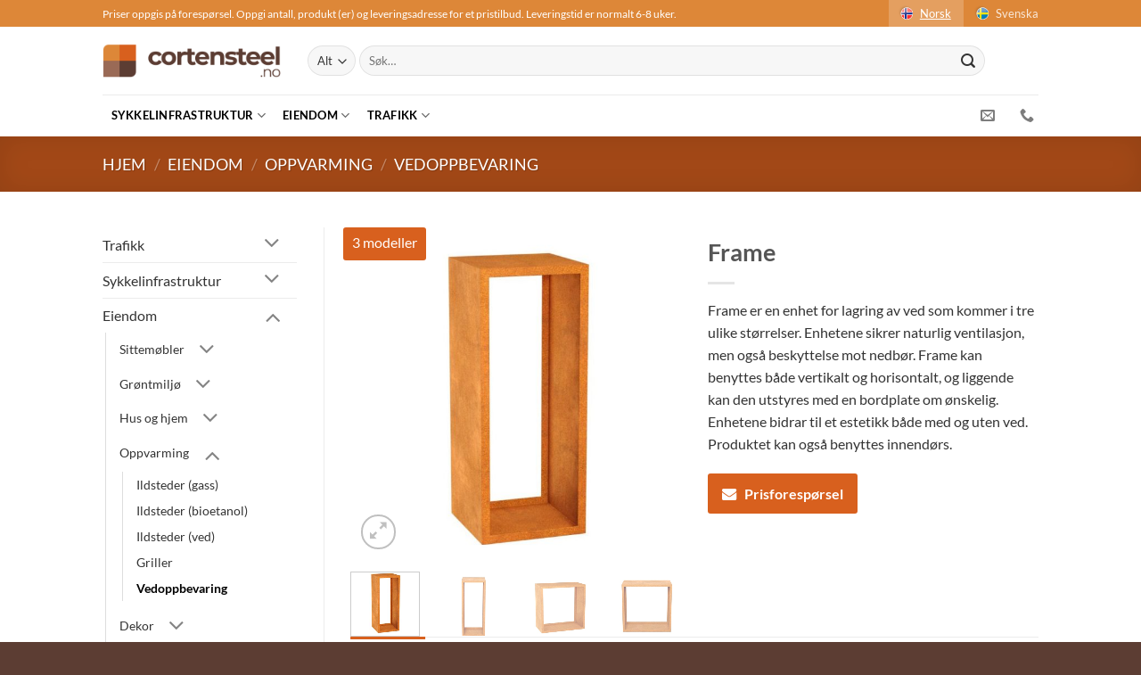

--- FILE ---
content_type: text/html; charset=UTF-8
request_url: https://www.cortensteel.no/produkt/frame/
body_size: 22023
content:
<!DOCTYPE html>
<html lang="nb-NO" class="loading-site no-js">
<head>
	<meta charset="UTF-8" />
	<link rel="profile" href="http://gmpg.org/xfn/11" />
	<link rel="pingback" href="https://www.cortensteel.no/xmlrpc.php" />

	<script>(function(html){html.className = html.className.replace(/\bno-js\b/,'js')})(document.documentElement);</script>
<meta name='robots' content='index, follow, max-image-preview:large, max-snippet:-1, max-video-preview:-1' />
	<style>img:is([sizes="auto" i], [sizes^="auto," i]) { contain-intrinsic-size: 3000px 1500px }</style>
	
<!-- Google Tag Manager for WordPress by gtm4wp.com -->
<script data-cfasync="false" data-pagespeed-no-defer>
	var gtm4wp_datalayer_name = "dataLayer";
	var dataLayer = dataLayer || [];
	const gtm4wp_use_sku_instead = false;
	const gtm4wp_currency = 'NOK';
	const gtm4wp_product_per_impression = 10;
	const gtm4wp_clear_ecommerce = false;
	const gtm4wp_datalayer_max_timeout = 2000;
</script>
<!-- End Google Tag Manager for WordPress by gtm4wp.com --><meta name="viewport" content="width=device-width, initial-scale=1" />
	<!-- This site is optimized with the Yoast SEO plugin v26.4 - https://yoast.com/wordpress/plugins/seo/ -->
	<title>Frame - Cortensteel.no</title>
	<meta name="description" content="Frame er en enhet for lagring av ved som kommer i tre ulike størrelser. Enhetene sikrer naturlig ventilasjon, men også beskyttelse mot nedbør. Frame kan benyttes både vertikalt og horisontalt, og liggende kan den utstyres med en bordplate om ønskelig. Enhetene bidrar til et estetikk både med og uten ved. Produktet kan også benyttes innendørs." />
	<link rel="canonical" href="https://www.cortensteel.no/produkt/frame/" />
	<meta property="og:locale" content="nb_NO" />
	<meta property="og:type" content="article" />
	<meta property="og:title" content="Frame - Cortensteel.no" />
	<meta property="og:description" content="Frame er en enhet for lagring av ved som kommer i tre ulike størrelser. Enhetene sikrer naturlig ventilasjon, men også beskyttelse mot nedbør. Frame kan benyttes både vertikalt og horisontalt, og liggende kan den utstyres med en bordplate om ønskelig. Enhetene bidrar til et estetikk både med og uten ved. Produktet kan også benyttes innendørs." />
	<meta property="og:url" content="https://www.cortensteel.no/produkt/frame/" />
	<meta property="og:site_name" content="Cortensteel.no" />
	<meta property="article:modified_time" content="2022-10-25T22:01:48+00:00" />
	<meta property="og:image" content="https://www.cortensteel.no/wp-content/uploads/2022/10/Frame_1.jpg" />
	<meta property="og:image:width" content="800" />
	<meta property="og:image:height" content="800" />
	<meta property="og:image:type" content="image/jpeg" />
	<meta name="twitter:card" content="summary_large_image" />
	<meta name="twitter:label1" content="Ansl. lesetid" />
	<meta name="twitter:data1" content="1 minutt" />
	<script type="application/ld+json" class="yoast-schema-graph">{"@context":"https://schema.org","@graph":[{"@type":"WebPage","@id":"https://www.cortensteel.no/produkt/frame/","url":"https://www.cortensteel.no/produkt/frame/","name":"Frame - Cortensteel.no","isPartOf":{"@id":"https://www.infravelo.no/#website"},"primaryImageOfPage":{"@id":"https://www.cortensteel.no/produkt/frame/#primaryimage"},"image":{"@id":"https://www.cortensteel.no/produkt/frame/#primaryimage"},"thumbnailUrl":"https://www.cortensteel.no/wp-content/uploads/2022/10/Frame_1.jpg","datePublished":"2022-10-25T21:57:21+00:00","dateModified":"2022-10-25T22:01:48+00:00","description":"Frame er en enhet for lagring av ved som kommer i tre ulike størrelser. Enhetene sikrer naturlig ventilasjon, men også beskyttelse mot nedbør. Frame kan benyttes både vertikalt og horisontalt, og liggende kan den utstyres med en bordplate om ønskelig. Enhetene bidrar til et estetikk både med og uten ved. Produktet kan også benyttes innendørs.","breadcrumb":{"@id":"https://www.cortensteel.no/produkt/frame/#breadcrumb"},"inLanguage":"nb-NO","potentialAction":[{"@type":"ReadAction","target":["https://www.cortensteel.no/produkt/frame/"]}]},{"@type":"ImageObject","inLanguage":"nb-NO","@id":"https://www.cortensteel.no/produkt/frame/#primaryimage","url":"https://www.cortensteel.no/wp-content/uploads/2022/10/Frame_1.jpg","contentUrl":"https://www.cortensteel.no/wp-content/uploads/2022/10/Frame_1.jpg","width":800,"height":800},{"@type":"BreadcrumbList","@id":"https://www.cortensteel.no/produkt/frame/#breadcrumb","itemListElement":[{"@type":"ListItem","position":1,"name":"Hjem","item":"https://www.cortensteel.no/"},{"@type":"ListItem","position":2,"name":"Produkter","item":"https://www.infravelo.no/shop/"},{"@type":"ListItem","position":3,"name":"Frame"}]},{"@type":"WebSite","@id":"https://www.infravelo.no/#website","url":"https://www.infravelo.no/","name":"Cortensteel.no","description":"","publisher":{"@id":"https://www.infravelo.no/#organization"},"potentialAction":[{"@type":"SearchAction","target":{"@type":"EntryPoint","urlTemplate":"https://www.infravelo.no/?s={search_term_string}"},"query-input":{"@type":"PropertyValueSpecification","valueRequired":true,"valueName":"search_term_string"}}],"inLanguage":"nb-NO"},{"@type":"Organization","@id":"https://www.infravelo.no/#organization","name":"Infravelo AS","url":"https://www.infravelo.no/","logo":{"@type":"ImageObject","inLanguage":"nb-NO","@id":"https://www.infravelo.no/#/schema/logo/image/","url":"https://www.cortensteel.no/wp-content/uploads/2021/12/fb-hvitbg.png","contentUrl":"https://www.cortensteel.no/wp-content/uploads/2021/12/fb-hvitbg.png","width":361,"height":361,"caption":"Infravelo AS"},"image":{"@id":"https://www.infravelo.no/#/schema/logo/image/"}}]}</script>
	<!-- / Yoast SEO plugin. -->


<link rel='prefetch' href='https://www.cortensteel.no/wp-content/themes/flatsome/assets/js/flatsome.js?ver=e2eddd6c228105dac048' />
<link rel='prefetch' href='https://www.cortensteel.no/wp-content/themes/flatsome/assets/js/chunk.slider.js?ver=3.20.3' />
<link rel='prefetch' href='https://www.cortensteel.no/wp-content/themes/flatsome/assets/js/chunk.popups.js?ver=3.20.3' />
<link rel='prefetch' href='https://www.cortensteel.no/wp-content/themes/flatsome/assets/js/chunk.tooltips.js?ver=3.20.3' />
<link rel='prefetch' href='https://www.cortensteel.no/wp-content/themes/flatsome/assets/js/woocommerce.js?ver=1c9be63d628ff7c3ff4c' />
<link rel="alternate" type="application/rss+xml" title="Cortensteel.no &raquo; strøm" href="https://www.cortensteel.no/feed/" />
<link rel="alternate" type="application/rss+xml" title="Cortensteel.no &raquo; kommentarstrøm" href="https://www.cortensteel.no/comments/feed/" />
<link rel='stylesheet' id='contact-form-7-css' href='https://www.cortensteel.no/wp-content/plugins/contact-form-7/includes/css/styles.css?ver=6.1.3' type='text/css' media='all' />
<style id='contact-form-7-inline-css' type='text/css'>
.wpcf7 .wpcf7-recaptcha iframe {margin-bottom: 0;}.wpcf7 .wpcf7-recaptcha[data-align="center"] > div {margin: 0 auto;}.wpcf7 .wpcf7-recaptcha[data-align="right"] > div {margin: 0 0 0 auto;}
</style>
<link rel='stylesheet' id='wqoecf-front-woo-quote-css' href='https://www.cortensteel.no/wp-content/plugins/woo-quote-or-enquiry-contact-form-7/assets/css/wqoecf-front-style.css?ver=3.4.7' type='text/css' media='all' />
<link rel='stylesheet' id='photoswipe-css' href='https://www.cortensteel.no/wp-content/plugins/woocommerce/assets/css/photoswipe/photoswipe.min.css?ver=10.2.3' type='text/css' media='all' />
<link rel='stylesheet' id='photoswipe-default-skin-css' href='https://www.cortensteel.no/wp-content/plugins/woocommerce/assets/css/photoswipe/default-skin/default-skin.min.css?ver=10.2.3' type='text/css' media='all' />
<style id='woocommerce-inline-inline-css' type='text/css'>
.woocommerce form .form-row .required { visibility: visible; }
</style>
<link rel='stylesheet' id='brands-styles-css' href='https://www.cortensteel.no/wp-content/plugins/woocommerce/assets/css/brands.css?ver=10.2.3' type='text/css' media='all' />
<link rel='stylesheet' id='child-style-css' href='https://www.cortensteel.no/wp-content/themes/flatsome-child/style.css?ver=6.8.3' type='text/css' media='all' />
<link rel='stylesheet' id='flatsome-main-css' href='https://www.cortensteel.no/wp-content/themes/flatsome/assets/css/flatsome.css?ver=3.20.3' type='text/css' media='all' />
<style id='flatsome-main-inline-css' type='text/css'>
@font-face {
				font-family: "fl-icons";
				font-display: block;
				src: url(https://www.cortensteel.no/wp-content/themes/flatsome/assets/css/icons/fl-icons.eot?v=3.20.3);
				src:
					url(https://www.cortensteel.no/wp-content/themes/flatsome/assets/css/icons/fl-icons.eot#iefix?v=3.20.3) format("embedded-opentype"),
					url(https://www.cortensteel.no/wp-content/themes/flatsome/assets/css/icons/fl-icons.woff2?v=3.20.3) format("woff2"),
					url(https://www.cortensteel.no/wp-content/themes/flatsome/assets/css/icons/fl-icons.ttf?v=3.20.3) format("truetype"),
					url(https://www.cortensteel.no/wp-content/themes/flatsome/assets/css/icons/fl-icons.woff?v=3.20.3) format("woff"),
					url(https://www.cortensteel.no/wp-content/themes/flatsome/assets/css/icons/fl-icons.svg?v=3.20.3#fl-icons) format("svg");
			}
</style>
<link rel='stylesheet' id='flatsome-shop-css' href='https://www.cortensteel.no/wp-content/themes/flatsome/assets/css/flatsome-shop.css?ver=3.20.3' type='text/css' media='all' />
<script type="text/javascript">
            window._nslDOMReady = (function () {
                const executedCallbacks = new Set();
            
                return function (callback) {
                    /**
                    * Third parties might dispatch DOMContentLoaded events, so we need to ensure that we only run our callback once!
                    */
                    if (executedCallbacks.has(callback)) return;
            
                    const wrappedCallback = function () {
                        if (executedCallbacks.has(callback)) return;
                        executedCallbacks.add(callback);
                        callback();
                    };
            
                    if (document.readyState === "complete" || document.readyState === "interactive") {
                        wrappedCallback();
                    } else {
                        document.addEventListener("DOMContentLoaded", wrappedCallback);
                    }
                };
            })();
        </script><script type="text/javascript" src="https://www.cortensteel.no/wp-includes/js/jquery/jquery.min.js?ver=3.7.1" id="jquery-core-js"></script>
<script type="text/javascript" src="https://www.cortensteel.no/wp-content/plugins/woocommerce/assets/js/jquery-blockui/jquery.blockUI.min.js?ver=2.7.0-wc.10.2.3" id="jquery-blockui-js" data-wp-strategy="defer"></script>
<script type="text/javascript" id="wc-add-to-cart-js-extra">
/* <![CDATA[ */
var wc_add_to_cart_params = {"ajax_url":"\/wp-admin\/admin-ajax.php","wc_ajax_url":"\/?wc-ajax=%%endpoint%%","i18n_view_cart":"Vis handlekurv","cart_url":"https:\/\/www.cortensteel.no","is_cart":"","cart_redirect_after_add":"no"};
/* ]]> */
</script>
<script type="text/javascript" src="https://www.cortensteel.no/wp-content/plugins/woocommerce/assets/js/frontend/add-to-cart.min.js?ver=10.2.3" id="wc-add-to-cart-js" defer="defer" data-wp-strategy="defer"></script>
<script type="text/javascript" src="https://www.cortensteel.no/wp-content/plugins/woocommerce/assets/js/photoswipe/photoswipe.min.js?ver=4.1.1-wc.10.2.3" id="photoswipe-js" defer="defer" data-wp-strategy="defer"></script>
<script type="text/javascript" src="https://www.cortensteel.no/wp-content/plugins/woocommerce/assets/js/photoswipe/photoswipe-ui-default.min.js?ver=4.1.1-wc.10.2.3" id="photoswipe-ui-default-js" defer="defer" data-wp-strategy="defer"></script>
<script type="text/javascript" id="wc-single-product-js-extra">
/* <![CDATA[ */
var wc_single_product_params = {"i18n_required_rating_text":"Vennligst velg en vurdering","i18n_rating_options":["1 av 5 stjerner","2 av 5 stjerner","3 av 5 stjerner","4 av 5 stjerner","5 av 5 stjerner"],"i18n_product_gallery_trigger_text":"Se bildegAlteri i fullskjerm","review_rating_required":"yes","flexslider":{"rtl":false,"animation":"slide","smoothHeight":true,"directionNav":false,"controlNav":"thumbnails","slideshow":false,"animationSpeed":500,"animationLoop":false,"allowOneSlide":false},"zoom_enabled":"","zoom_options":[],"photoswipe_enabled":"1","photoswipe_options":{"shareEl":false,"closeOnScroll":false,"history":false,"hideAnimationDuration":0,"showAnimationDuration":0},"flexslider_enabled":""};
/* ]]> */
</script>
<script type="text/javascript" src="https://www.cortensteel.no/wp-content/plugins/woocommerce/assets/js/frontend/single-product.min.js?ver=10.2.3" id="wc-single-product-js" defer="defer" data-wp-strategy="defer"></script>
<script type="text/javascript" src="https://www.cortensteel.no/wp-content/plugins/woocommerce/assets/js/js-cookie/js.cookie.min.js?ver=2.1.4-wc.10.2.3" id="js-cookie-js" data-wp-strategy="defer"></script>
<link rel="https://api.w.org/" href="https://www.cortensteel.no/wp-json/" /><link rel="alternate" title="JSON" type="application/json" href="https://www.cortensteel.no/wp-json/wp/v2/product/27569" /><link rel="EditURI" type="application/rsd+xml" title="RSD" href="https://www.cortensteel.no/xmlrpc.php?rsd" />
<meta name="generator" content="WordPress 6.8.3" />
<meta name="generator" content="WooCommerce 10.2.3" />
<link rel='shortlink' href='https://www.cortensteel.no/?p=27569' />
<link rel="alternate" title="oEmbed (JSON)" type="application/json+oembed" href="https://www.cortensteel.no/wp-json/oembed/1.0/embed?url=https%3A%2F%2Fwww.cortensteel.no%2Fprodukt%2Fframe%2F" />
<link rel="alternate" title="oEmbed (XML)" type="text/xml+oembed" href="https://www.cortensteel.no/wp-json/oembed/1.0/embed?url=https%3A%2F%2Fwww.cortensteel.no%2Fprodukt%2Fframe%2F&#038;format=xml" />
<style>[class*=" icon-oc-"],[class^=icon-oc-]{speak:none;font-style:normal;font-weight:400;font-variant:normal;text-transform:none;line-height:1;-webkit-font-smoothing:antialiased;-moz-osx-font-smoothing:grayscale}.icon-oc-one-com-white-32px-fill:before{content:"901"}.icon-oc-one-com:before{content:"900"}#one-com-icon,.toplevel_page_onecom-wp .wp-menu-image{speak:none;display:flex;align-items:center;justify-content:center;text-transform:none;line-height:1;-webkit-font-smoothing:antialiased;-moz-osx-font-smoothing:grayscale}.onecom-wp-admin-bar-item>a,.toplevel_page_onecom-wp>.wp-menu-name{font-size:16px;font-weight:400;line-height:1}.toplevel_page_onecom-wp>.wp-menu-name img{width:69px;height:9px;}.wp-submenu-wrap.wp-submenu>.wp-submenu-head>img{width:88px;height:auto}.onecom-wp-admin-bar-item>a img{height:7px!important}.onecom-wp-admin-bar-item>a img,.toplevel_page_onecom-wp>.wp-menu-name img{opacity:.8}.onecom-wp-admin-bar-item.hover>a img,.toplevel_page_onecom-wp.wp-has-current-submenu>.wp-menu-name img,li.opensub>a.toplevel_page_onecom-wp>.wp-menu-name img{opacity:1}#one-com-icon:before,.onecom-wp-admin-bar-item>a:before,.toplevel_page_onecom-wp>.wp-menu-image:before{content:'';position:static!important;background-color:rgba(240,245,250,.4);border-radius:102px;width:18px;height:18px;padding:0!important}.onecom-wp-admin-bar-item>a:before{width:14px;height:14px}.onecom-wp-admin-bar-item.hover>a:before,.toplevel_page_onecom-wp.opensub>a>.wp-menu-image:before,.toplevel_page_onecom-wp.wp-has-current-submenu>.wp-menu-image:before{background-color:#76b82a}.onecom-wp-admin-bar-item>a{display:inline-flex!important;align-items:center;justify-content:center}#one-com-logo-wrapper{font-size:4em}#one-com-icon{vertical-align:middle}.imagify-welcome{display:none !important;}</style><!-- Stream WordPress user activity plugin v4.1.1 -->
	<style>
		.woocommerce a.wqoecf_enquiry_button {
			background-color: #d8601e;
		}

			</style>

<!-- Google Tag Manager for WordPress by gtm4wp.com -->
<!-- GTM Container placement set to automatic -->
<script data-cfasync="false" data-pagespeed-no-defer>
	var dataLayer_content = {"pagePostType":"product","pagePostType2":"single-product","pagePostAuthor":"Torbjorn Bjonness","productRatingCounts":[],"productAverageRating":0,"productReviewCount":0,"productType":"simple","productIsVariable":0};
	dataLayer.push( dataLayer_content );
</script>
<script data-cfasync="false" data-pagespeed-no-defer>
(function(w,d,s,l,i){w[l]=w[l]||[];w[l].push({'gtm.start':
new Date().getTime(),event:'gtm.js'});var f=d.getElementsByTagName(s)[0],
j=d.createElement(s),dl=l!='dataLayer'?'&l='+l:'';j.async=true;j.src=
'//www.googletagmanager.com/gtm.js?id='+i+dl;f.parentNode.insertBefore(j,f);
})(window,document,'script','dataLayer','GTM-TJMKLV5');
</script>
<!-- End Google Tag Manager for WordPress by gtm4wp.com -->  <link rel='stylesheet' href='/wp-content/themes/flatsome-child/style.css' type='text/css' media='all' />
<!-- Global site tag (gtag.js) - Google Analytics -->
<script async="" src="https://www.googletagmanager.com/gtag/js?id=UA-170210740-1">
</script>
<script>window.dataLayer = window.dataLayer || [];function gtag(){dataLayer.push(arguments);}gtag('js', new Date());
gtag('config', 'UA-170210740-1');
</script>
	<noscript><style>.woocommerce-product-gallery{ opacity: 1 !important; }</style></noscript>
	<link rel="icon" href="https://www.cortensteel.no/wp-content/uploads/2022/09/cropped-favicon-32x32-1-32x32.png" sizes="32x32" />
<link rel="icon" href="https://www.cortensteel.no/wp-content/uploads/2022/09/cropped-favicon-32x32-1-192x192.png" sizes="192x192" />
<link rel="apple-touch-icon" href="https://www.cortensteel.no/wp-content/uploads/2022/09/cropped-favicon-32x32-1-180x180.png" />
<meta name="msapplication-TileImage" content="https://www.cortensteel.no/wp-content/uploads/2022/09/cropped-favicon-32x32-1-270x270.png" />
<style id="custom-css" type="text/css">:root {--primary-color: #d8601e;--fs-color-primary: #d8601e;--fs-color-secondary: #9a6a56;--fs-color-success: #627D47;--fs-color-alert: #b20000;--fs-color-base: #333333;--fs-experimental-link-color: #333333;--fs-experimental-link-color-hover: #d8601e;}.tooltipster-base {--tooltip-color: #fff;--tooltip-bg-color: #000;}.off-canvas-right .mfp-content, .off-canvas-left .mfp-content {--drawer-width: 300px;}.off-canvas .mfp-content.off-canvas-cart {--drawer-width: 360px;}.header-main{height: 76px}#logo img{max-height: 76px}#logo{width:200px;}.header-bottom{min-height: 33px}.header-top{min-height: 30px}.transparent .header-main{height: 265px}.transparent #logo img{max-height: 265px}.has-transparent + .page-title:first-of-type,.has-transparent + #main > .page-title,.has-transparent + #main > div > .page-title,.has-transparent + #main .page-header-wrapper:first-of-type .page-title{padding-top: 345px;}.header.show-on-scroll,.stuck .header-main{height:70px!important}.stuck #logo img{max-height: 70px!important}.search-form{ width: 93%;}.header-bg-color {background-color: rgba(255,255,255,0.9)}.header-bottom {background-color: #ffffff}.header-main .nav > li > a{line-height: 16px }.stuck .header-main .nav > li > a{line-height: 50px }.header-bottom-nav > li > a{line-height: 47px }@media (max-width: 549px) {.header-main{height: 70px}#logo img{max-height: 70px}}.nav-dropdown-has-arrow.nav-dropdown-has-border li.has-dropdown:before{border-bottom-color: #FFFFFF;}.nav .nav-dropdown{border-color: #FFFFFF }.nav-dropdown{font-size:100%}.nav-dropdown-has-arrow li.has-dropdown:after{border-bottom-color: #FFFFFF;}.nav .nav-dropdown{background-color: #FFFFFF}.header-top{background-color:#dd8738!important;}body{font-family: Lato, sans-serif;}body {font-weight: 400;font-style: normal;}.nav > li > a {font-family: Lato, sans-serif;}.mobile-sidebar-levels-2 .nav > li > ul > li > a {font-family: Lato, sans-serif;}.nav > li > a,.mobile-sidebar-levels-2 .nav > li > ul > li > a {font-weight: 700;font-style: normal;}h1,h2,h3,h4,h5,h6,.heading-font, .off-canvas-center .nav-sidebar.nav-vertical > li > a{font-family: Lato, sans-serif;}h1,h2,h3,h4,h5,h6,.heading-font,.banner h1,.banner h2 {font-weight: 700;font-style: normal;}.alt-font{font-family: "Dancing Script", sans-serif;}.alt-font {font-weight: 400!important;font-style: normal!important;}.header:not(.transparent) .header-bottom-nav.nav > li > a{color: #000000;}.header:not(.transparent) .header-bottom-nav.nav > li > a:hover,.header:not(.transparent) .header-bottom-nav.nav > li.active > a,.header:not(.transparent) .header-bottom-nav.nav > li.current > a,.header:not(.transparent) .header-bottom-nav.nav > li > a.active,.header:not(.transparent) .header-bottom-nav.nav > li > a.current{color: #d8601e;}.header-bottom-nav.nav-line-bottom > li > a:before,.header-bottom-nav.nav-line-grow > li > a:before,.header-bottom-nav.nav-line > li > a:before,.header-bottom-nav.nav-box > li > a:hover,.header-bottom-nav.nav-box > li.active > a,.header-bottom-nav.nav-pills > li > a:hover,.header-bottom-nav.nav-pills > li.active > a{color:#FFF!important;background-color: #d8601e;}.shop-page-title.featured-title .title-bg{ background-image: url(https://www.cortensteel.no/wp-content/uploads/2022/10/Frame_1.jpg)!important;}@media screen and (min-width: 550px){.products .box-vertical .box-image{min-width: 300px!important;width: 300px!important;}}.footer-2{background-color: #9a6a56}.absolute-footer, html{background-color: #5c3d33}.nav-vertical-fly-out > li + li {border-top-width: 1px; border-top-style: solid;}.label-new.menu-item > a:after{content:"New";}.label-hot.menu-item > a:after{content:"Hot";}.label-sale.menu-item > a:after{content:"Sale";}.label-popular.menu-item > a:after{content:"Popular";}</style>		<style type="text/css" id="wp-custom-css">
			/* BugFix quote plugin: close btn doesn't work on mobile devices */ 
.wqoecf-pop-up-box img.wqoecf_close {
	z-index: 10;
}

/* Quote btn color */
.wqoecf-pop-up-box div.wpcf7>form>p input[type="submit"] {
	background-color: #d8601e !important;
}

#header-contact.nav > li > a {
	color: rgba(102,102,102,0.85);
}

/* Remove bg image from breadcrumbs box on product page */
.shop-page-title.featured-title .title-bg {
	background-image: none !important;
}

/* Lesser space between third level menu items */
.nav-column li>a, .nav-dropdown>li>a {
	padding: 7px 20px;
}

/* Disable the additional info tab on product detail page */
.woocommerce-tabs .additional_information_tab {
	display: none;
}

/* Don't show backorder message on product detail page */
p.available-on-backorder {
	display: none;
}		</style>
		<style id="kirki-inline-styles">/* latin-ext */
@font-face {
  font-family: 'Lato';
  font-style: normal;
  font-weight: 400;
  font-display: swap;
  src: url(https://www.cortensteel.no/wp-content/fonts/lato/S6uyw4BMUTPHjxAwXjeu.woff2) format('woff2');
  unicode-range: U+0100-02BA, U+02BD-02C5, U+02C7-02CC, U+02CE-02D7, U+02DD-02FF, U+0304, U+0308, U+0329, U+1D00-1DBF, U+1E00-1E9F, U+1EF2-1EFF, U+2020, U+20A0-20AB, U+20AD-20C0, U+2113, U+2C60-2C7F, U+A720-A7FF;
}
/* latin */
@font-face {
  font-family: 'Lato';
  font-style: normal;
  font-weight: 400;
  font-display: swap;
  src: url(https://www.cortensteel.no/wp-content/fonts/lato/S6uyw4BMUTPHjx4wXg.woff2) format('woff2');
  unicode-range: U+0000-00FF, U+0131, U+0152-0153, U+02BB-02BC, U+02C6, U+02DA, U+02DC, U+0304, U+0308, U+0329, U+2000-206F, U+20AC, U+2122, U+2191, U+2193, U+2212, U+2215, U+FEFF, U+FFFD;
}
/* latin-ext */
@font-face {
  font-family: 'Lato';
  font-style: normal;
  font-weight: 700;
  font-display: swap;
  src: url(https://www.cortensteel.no/wp-content/fonts/lato/S6u9w4BMUTPHh6UVSwaPGR_p.woff2) format('woff2');
  unicode-range: U+0100-02BA, U+02BD-02C5, U+02C7-02CC, U+02CE-02D7, U+02DD-02FF, U+0304, U+0308, U+0329, U+1D00-1DBF, U+1E00-1E9F, U+1EF2-1EFF, U+2020, U+20A0-20AB, U+20AD-20C0, U+2113, U+2C60-2C7F, U+A720-A7FF;
}
/* latin */
@font-face {
  font-family: 'Lato';
  font-style: normal;
  font-weight: 700;
  font-display: swap;
  src: url(https://www.cortensteel.no/wp-content/fonts/lato/S6u9w4BMUTPHh6UVSwiPGQ.woff2) format('woff2');
  unicode-range: U+0000-00FF, U+0131, U+0152-0153, U+02BB-02BC, U+02C6, U+02DA, U+02DC, U+0304, U+0308, U+0329, U+2000-206F, U+20AC, U+2122, U+2191, U+2193, U+2212, U+2215, U+FEFF, U+FFFD;
}/* vietnamese */
@font-face {
  font-family: 'Dancing Script';
  font-style: normal;
  font-weight: 400;
  font-display: swap;
  src: url(https://www.cortensteel.no/wp-content/fonts/dancing-script/If2cXTr6YS-zF4S-kcSWSVi_sxjsohD9F50Ruu7BMSo3Rep8ltA.woff2) format('woff2');
  unicode-range: U+0102-0103, U+0110-0111, U+0128-0129, U+0168-0169, U+01A0-01A1, U+01AF-01B0, U+0300-0301, U+0303-0304, U+0308-0309, U+0323, U+0329, U+1EA0-1EF9, U+20AB;
}
/* latin-ext */
@font-face {
  font-family: 'Dancing Script';
  font-style: normal;
  font-weight: 400;
  font-display: swap;
  src: url(https://www.cortensteel.no/wp-content/fonts/dancing-script/If2cXTr6YS-zF4S-kcSWSVi_sxjsohD9F50Ruu7BMSo3ROp8ltA.woff2) format('woff2');
  unicode-range: U+0100-02BA, U+02BD-02C5, U+02C7-02CC, U+02CE-02D7, U+02DD-02FF, U+0304, U+0308, U+0329, U+1D00-1DBF, U+1E00-1E9F, U+1EF2-1EFF, U+2020, U+20A0-20AB, U+20AD-20C0, U+2113, U+2C60-2C7F, U+A720-A7FF;
}
/* latin */
@font-face {
  font-family: 'Dancing Script';
  font-style: normal;
  font-weight: 400;
  font-display: swap;
  src: url(https://www.cortensteel.no/wp-content/fonts/dancing-script/If2cXTr6YS-zF4S-kcSWSVi_sxjsohD9F50Ruu7BMSo3Sup8.woff2) format('woff2');
  unicode-range: U+0000-00FF, U+0131, U+0152-0153, U+02BB-02BC, U+02C6, U+02DA, U+02DC, U+0304, U+0308, U+0329, U+2000-206F, U+20AC, U+2122, U+2191, U+2193, U+2212, U+2215, U+FEFF, U+FFFD;
}</style></head>

<body class="wp-singular product-template-default single single-product postid-27569 wp-theme-flatsome wp-child-theme-flatsome-child theme-flatsome woocommerce woocommerce-page woocommerce-no-js lightbox nav-dropdown-has-arrow nav-dropdown-has-shadow nav-dropdown-has-border">


<!-- GTM Container placement set to automatic -->
<!-- Google Tag Manager (noscript) -->
				<noscript><iframe src="https://www.googletagmanager.com/ns.html?id=GTM-TJMKLV5" height="0" width="0" style="display:none;visibility:hidden" aria-hidden="true"></iframe></noscript>
<!-- End Google Tag Manager (noscript) -->
<a class="skip-link screen-reader-text" href="#main">Skip to content</a>

<div id="wrapper">

	
	<header id="header" class="header has-sticky sticky-jump">
		<div class="header-wrapper">
			<div id="top-bar" class="header-top hide-for-sticky nav-dark">
    <div class="flex-row container">
      <div class="flex-col hide-for-medium flex-left">
          <ul class="nav nav-left medium-nav-center nav-small  nav-divided">
              <li class="html custom html_topbar_left">Priser oppgis på forespørsel. Oppgi antall, produkt (er) og leveringsadresse for et pristilbud. Leveringstid er normalt 6-8 uker.</li>          </ul>
      </div>

      <div class="flex-col hide-for-medium flex-center">
          <ul class="nav nav-center nav-small  nav-divided">
                        </ul>
      </div>

      <div class="flex-col hide-for-medium flex-right">
         <ul class="nav top-bar-nav nav-right nav-small  nav-divided">
              <li id="menu-item-20457" class="active lang-active menu-item menu-item-type-custom menu-item-object-custom menu-item-20457 menu-item-design-default has-icon-left"><a href="#" class="nav-top-link"><img class="ux-menu-icon" width="20" height="20" src="https://www.cortensteel.no/wp-content/uploads/2022/08/norway-280x280-1.png" alt="" />Norsk</a></li>
<li id="menu-item-16445" class="menu-item menu-item-type-custom menu-item-object-custom menu-item-16445 menu-item-design-default has-icon-left"><a href="https://www.cortensteel.se/" class="nav-top-link"><img class="ux-menu-icon" width="20" height="20" src="https://www.cortensteel.no/wp-content/uploads/2022/08/sweden-280x280-1.png" alt="" />Svenska</a></li>
          </ul>
      </div>

            <div class="flex-col show-for-medium flex-grow">
          <ul class="nav nav-center nav-small mobile-nav  nav-divided">
              <li class="html custom html_topbar_left">Priser oppgis på forespørsel. Oppgi antall, produkt (er) og leveringsadresse for et pristilbud. Leveringstid er normalt 6-8 uker.</li>          </ul>
      </div>
      
    </div>
</div>
<div id="masthead" class="header-main hide-for-sticky">
      <div class="header-inner flex-row container logo-left medium-logo-center" role="navigation">

          <!-- Logo -->
          <div id="logo" class="flex-col logo">
            
<!-- Header logo -->
<a href="https://www.cortensteel.no/" title="Cortensteel.no" rel="home">
		<img width="1000" height="192" src="https://www.cortensteel.no/wp-content/uploads/2022/08/Logo-stor_NO.png" class="header_logo header-logo" alt="Cortensteel.no"/><img  width="1000" height="192" src="https://www.cortensteel.no/wp-content/uploads/2022/08/Logo-stor_NO.png" class="header-logo-dark" alt="Cortensteel.no"/></a>
          </div>

          <!-- Mobile Left Elements -->
          <div class="flex-col show-for-medium flex-left">
            <ul class="mobile-nav nav nav-left ">
              <li class="nav-icon has-icon">
			<a href="#" class="is-small" data-open="#main-menu" data-pos="left" data-bg="main-menu-overlay" role="button" aria-label="Menu" aria-controls="main-menu" aria-expanded="false" aria-haspopup="dialog" data-flatsome-role-button>
			<i class="icon-menu" aria-hidden="true"></i>			<span class="menu-title uppercase hide-for-small">Menu</span>		</a>
	</li>
            </ul>
          </div>

          <!-- Left Elements -->
          <div class="flex-col hide-for-medium flex-left
            flex-grow">
            <ul class="header-nav header-nav-main nav nav-left  nav-uppercase" >
              <li class="header-search-form search-form html relative has-icon">
	<div class="header-search-form-wrapper">
		<div class="searchform-wrapper ux-search-box relative form-flat is-normal"><form role="search" method="get" class="searchform" action="https://www.cortensteel.no/">
	<div class="flex-row relative">
					<div class="flex-col search-form-categories">
				<select class="search_categories resize-select mb-0" name="product_cat"><option value="" selected='selected'>Alt</option><option value="eiendom">Eiendom</option><option value="sykkelinfrastruktur">Sykkelinfrastruktur</option><option value="trafikk">Trafikk</option></select>			</div>
						<div class="flex-col flex-grow">
			<label class="screen-reader-text" for="woocommerce-product-search-field-0">Søk etter:</label>
			<input type="search" id="woocommerce-product-search-field-0" class="search-field mb-0" placeholder="Søk&hellip;" value="" name="s" />
			<input type="hidden" name="post_type" value="product" />
					</div>
		<div class="flex-col">
			<button type="submit" value="Søk" class="ux-search-submit submit-button secondary button  icon mb-0" aria-label="Submit">
				<i class="icon-search" aria-hidden="true"></i>			</button>
		</div>
	</div>
	<div class="live-search-results text-left z-top"></div>
</form>
</div>	</div>
</li>
            </ul>
          </div>

          <!-- Right Elements -->
          <div class="flex-col hide-for-medium flex-right">
            <ul class="header-nav header-nav-main nav nav-right  nav-uppercase">
                          </ul>
          </div>

          <!-- Mobile Right Elements -->
          <div class="flex-col show-for-medium flex-right">
            <ul class="mobile-nav nav nav-right ">
                          </ul>
          </div>

      </div>

            <div class="container"><div class="top-divider full-width"></div></div>
      </div>
<div id="wide-nav" class="header-bottom wide-nav nav-dark hide-for-medium">
    <div class="flex-row container">

                        <div class="flex-col hide-for-medium flex-left">
                <ul class="nav header-nav header-bottom-nav nav-left  nav-box nav-uppercase">
                    <li id="menu-item-616" class="menu-item menu-item-type-taxonomy menu-item-object-product_cat menu-item-has-children menu-item-616 menu-item-design-default has-dropdown"><a href="https://www.cortensteel.no/produkter/sykkelinfrastruktur/" class="nav-top-link" aria-expanded="false" aria-haspopup="menu">Sykkelinfrastruktur<i class="icon-angle-down" aria-hidden="true"></i></a>
<ul class="sub-menu nav-dropdown nav-dropdown-simple">
	<li id="menu-item-26886" class="menu-item menu-item-type-taxonomy menu-item-object-product_cat menu-item-26886"><a href="https://www.cortensteel.no/produkter/sykkelinfrastruktur/sykkelstativer/">Sykkelstativer</a></li>
	<li id="menu-item-27969" class="menu-item menu-item-type-taxonomy menu-item-object-product_cat menu-item-27969"><a href="https://www.cortensteel.no/produkter/sykkelinfrastruktur/sykkeloppbevaring/">Sykkeloppbevaring</a></li>
</ul>
</li>
<li id="menu-item-26879" class="menu-item menu-item-type-taxonomy menu-item-object-product_cat current-product-ancestor menu-item-has-children menu-item-26879 menu-item-design-default has-dropdown"><a href="https://www.cortensteel.no/produkter/eiendom/" class="nav-top-link" aria-expanded="false" aria-haspopup="menu">Eiendom<i class="icon-angle-down" aria-hidden="true"></i></a>
<ul class="sub-menu nav-dropdown nav-dropdown-simple">
	<li id="menu-item-27656" class="menu-item menu-item-type-taxonomy menu-item-object-product_cat menu-item-has-children menu-item-27656 nav-dropdown-col"><a href="https://www.cortensteel.no/produkter/eiendom/sittemobler/">Sittemøbler</a>
	<ul class="sub-menu nav-column nav-dropdown-simple">
		<li id="menu-item-27657" class="menu-item menu-item-type-taxonomy menu-item-object-product_cat menu-item-27657"><a href="https://www.cortensteel.no/produkter/eiendom/sittemobler/benker/">Benker</a></li>
		<li id="menu-item-27658" class="menu-item menu-item-type-taxonomy menu-item-object-product_cat menu-item-27658"><a href="https://www.cortensteel.no/produkter/eiendom/sittemobler/benker-med-plantekasser/">Benker med plantekasser</a></li>
		<li id="menu-item-27701" class="menu-item menu-item-type-taxonomy menu-item-object-product_cat menu-item-27701"><a href="https://www.cortensteel.no/produkter/eiendom/sittemobler/citygarden/">Citygarden</a></li>
	</ul>
</li>
	<li id="menu-item-26868" class="menu-item menu-item-type-taxonomy menu-item-object-product_cat menu-item-has-children menu-item-26868 nav-dropdown-col"><a href="https://www.cortensteel.no/produkter/eiendom/grontmiljo/">Grøntmiljø</a>
	<ul class="sub-menu nav-column nav-dropdown-simple">
		<li id="menu-item-26885" class="menu-item menu-item-type-taxonomy menu-item-object-product_cat menu-item-26885"><a href="https://www.cortensteel.no/produkter/eiendom/grontmiljo/plantekasser/">Plantekasser</a></li>
		<li id="menu-item-27655" class="menu-item menu-item-type-taxonomy menu-item-object-product_cat menu-item-27655"><a href="https://www.cortensteel.no/produkter/eiendom/grontmiljo/plantekasser-med-benker/">Plantekasser med benker</a></li>
		<li id="menu-item-27933" class="menu-item menu-item-type-taxonomy menu-item-object-product_cat menu-item-27933"><a href="https://www.cortensteel.no/produkter/eiendom/grontmiljo/potter/">Potter</a></li>
		<li id="menu-item-26884" class="menu-item menu-item-type-taxonomy menu-item-object-product_cat menu-item-26884"><a href="https://www.cortensteel.no/produkter/eiendom/grontmiljo/hagekanter/">Hagekanter</a></li>
		<li id="menu-item-26881" class="menu-item menu-item-type-taxonomy menu-item-object-product_cat menu-item-26881"><a href="https://www.cortensteel.no/produkter/eiendom/grontmiljo/pergolaer/">Pergolaer</a></li>
	</ul>
</li>
	<li id="menu-item-27586" class="menu-item menu-item-type-taxonomy menu-item-object-product_cat menu-item-has-children menu-item-27586 nav-dropdown-col"><a href="https://www.cortensteel.no/produkter/eiendom/hus-og-hjem/">Hus og hjem</a>
	<ul class="sub-menu nav-column nav-dropdown-simple">
		<li id="menu-item-27749" class="menu-item menu-item-type-taxonomy menu-item-object-product_cat menu-item-27749"><a href="https://www.cortensteel.no/produkter/eiendom/hus-og-hjem/hagebord/">Hagebord</a></li>
		<li id="menu-item-27789" class="menu-item menu-item-type-taxonomy menu-item-object-product_cat menu-item-27789"><a href="https://www.cortensteel.no/produkter/eiendom/hus-og-hjem/veggpanel/">Veggpanel</a></li>
		<li id="menu-item-26883" class="menu-item menu-item-type-taxonomy menu-item-object-product_cat menu-item-26883"><a href="https://www.cortensteel.no/produkter/eiendom/hus-og-hjem/hagevegger/">Hagevegger</a></li>
		<li id="menu-item-27587" class="menu-item menu-item-type-taxonomy menu-item-object-product_cat menu-item-27587"><a href="https://www.cortensteel.no/produkter/eiendom/hus-og-hjem/avfallsbeholdere/">Avfallsbeholdere</a></li>
		<li id="menu-item-27588" class="menu-item menu-item-type-taxonomy menu-item-object-product_cat menu-item-27588"><a href="https://www.cortensteel.no/produkter/eiendom/hus-og-hjem/postkasser/">Postkasser</a></li>
	</ul>
</li>
	<li id="menu-item-27547" class="menu-item menu-item-type-taxonomy menu-item-object-product_cat current-product-ancestor menu-item-has-children menu-item-27547 nav-dropdown-col"><a href="https://www.cortensteel.no/produkter/eiendom/oppvarming/">Oppvarming</a>
	<ul class="sub-menu nav-column nav-dropdown-simple">
		<li id="menu-item-27550" class="menu-item menu-item-type-taxonomy menu-item-object-product_cat menu-item-27550"><a href="https://www.cortensteel.no/produkter/eiendom/oppvarming/ildsteder-ved/">Ildsteder (ved)</a></li>
		<li id="menu-item-27549" class="menu-item menu-item-type-taxonomy menu-item-object-product_cat menu-item-27549"><a href="https://www.cortensteel.no/produkter/eiendom/oppvarming/ildsteder/">Ildsteder (bioetanol)</a></li>
		<li id="menu-item-27770" class="menu-item menu-item-type-taxonomy menu-item-object-product_cat menu-item-27770"><a href="https://www.cortensteel.no/produkter/eiendom/oppvarming/ildsteder-gass/">Ildsteder (gass)</a></li>
		<li id="menu-item-27548" class="menu-item menu-item-type-taxonomy menu-item-object-product_cat menu-item-27548"><a href="https://www.cortensteel.no/produkter/eiendom/oppvarming/griller/">Griller</a></li>
		<li id="menu-item-27551" class="menu-item menu-item-type-taxonomy menu-item-object-product_cat current-product-ancestor current-menu-parent current-product-parent menu-item-27551 active"><a href="https://www.cortensteel.no/produkter/eiendom/oppvarming/vedoppbevaring/">Vedoppbevaring</a></li>
	</ul>
</li>
	<li id="menu-item-27439" class="menu-item menu-item-type-taxonomy menu-item-object-product_cat menu-item-has-children menu-item-27439 nav-dropdown-col"><a href="https://www.cortensteel.no/produkter/eiendom/dekor/">Dekor</a>
	<ul class="sub-menu nav-column nav-dropdown-simple">
		<li id="menu-item-27442" class="menu-item menu-item-type-taxonomy menu-item-object-product_cat menu-item-27442"><a href="https://www.cortensteel.no/produkter/eiendom/dekor/fontener/">Fontener</a></li>
		<li id="menu-item-27443" class="menu-item menu-item-type-taxonomy menu-item-object-product_cat menu-item-27443"><a href="https://www.cortensteel.no/produkter/eiendom/dekor/pidestaller/">Pidestaller</a></li>
		<li id="menu-item-27441" class="menu-item menu-item-type-taxonomy menu-item-object-product_cat menu-item-27441"><a href="https://www.cortensteel.no/produkter/eiendom/dekor/dyr/">Dyr</a></li>
		<li id="menu-item-27440" class="menu-item menu-item-type-taxonomy menu-item-object-product_cat menu-item-27440"><a href="https://www.cortensteel.no/produkter/eiendom/dekor/annet/">Annet</a></li>
	</ul>
</li>
</ul>
</li>
<li id="menu-item-27610" class="menu-item menu-item-type-taxonomy menu-item-object-product_cat menu-item-has-children menu-item-27610 menu-item-design-default has-dropdown"><a href="https://www.cortensteel.no/produkter/trafikk/" class="nav-top-link" aria-expanded="false" aria-haspopup="menu">Trafikk<i class="icon-angle-down" aria-hidden="true"></i></a>
<ul class="sub-menu nav-dropdown nav-dropdown-simple">
	<li id="menu-item-26880" class="menu-item menu-item-type-taxonomy menu-item-object-product_cat menu-item-26880"><a href="https://www.cortensteel.no/produkter/trafikk/gjerder/">Gjerder</a></li>
	<li id="menu-item-27611" class="menu-item menu-item-type-taxonomy menu-item-object-product_cat menu-item-27611"><a href="https://www.cortensteel.no/produkter/trafikk/pullerter/">Pullerter</a></li>
</ul>
</li>
                </ul>
            </div>
            
            
                        <div class="flex-col hide-for-medium flex-right flex-grow">
              <ul class="nav header-nav header-bottom-nav nav-right  nav-box nav-uppercase">
                   <li class="header-contact-wrapper">
		<ul id="header-contact" class="nav medium-nav-center nav-divided nav-uppercase header-contact">
		
						<li>
			  <a href="mailto:post@cortensteel.no" class="tooltip" title="post@cortensteel.no">
				  <i class="icon-envelop" aria-hidden="true" style="font-size:16px;"></i>			       <span>
			       				       </span>
			  </a>
			</li>
			
			
						<li>
			  <a href="tel:+47 920 24062" class="tooltip" title="+47 920 24062">
			     <i class="icon-phone" aria-hidden="true" style="font-size:16px;"></i>			      <span></span>
			  </a>
			</li>
			
				</ul>
</li>
              </ul>
            </div>
            
            
    </div>
</div>

<div class="header-bg-container fill"><div class="header-bg-image fill"></div><div class="header-bg-color fill"></div></div>		</div>
	</header>

	<div class="shop-page-title product-page-title dark  page-title featured-title ">

	<div class="page-title-bg fill">
		<div class="title-bg fill bg-fill" data-parallax-fade="true" data-parallax="-2" data-parallax-background data-parallax-container=".page-title"></div>
		<div class="title-overlay fill"></div>
	</div>

	<div class="page-title-inner flex-row  medium-flex-wrap container">
	  <div class="flex-col flex-grow medium-text-center">
	  		<div class="is-large">
	<nav class="woocommerce-breadcrumb breadcrumbs uppercase" aria-label="Breadcrumb"><a href="https://www.cortensteel.no">Hjem</a> <span class="divider">&#47;</span> <a href="https://www.cortensteel.no/produkter/eiendom/">Eiendom</a> <span class="divider">&#47;</span> <a href="https://www.cortensteel.no/produkter/eiendom/oppvarming/">Oppvarming</a> <span class="divider">&#47;</span> <a href="https://www.cortensteel.no/produkter/eiendom/oppvarming/vedoppbevaring/">Vedoppbevaring</a></nav></div>
	  </div>

	   <div class="flex-col nav-right medium-text-center">
		   		   </div>
	</div>
</div>

	<main id="main" class="">

	<div class="shop-container">

		
			<div class="container">
	<div class="woocommerce-notices-wrapper"></div></div>
<div id="product-27569" class="product type-product post-27569 status-publish first instock product_cat-vedoppbevaring has-post-thumbnail taxable shipping-taxable product-type-simple">
	<div class="product-main">
 <div class="row content-row row-divided row-large">

 	<div id="product-sidebar" class="col large-3 hide-for-medium shop-sidebar ">
		<aside id="woocommerce_product_categories-13" class="widget woocommerce widget_product_categories"><ul class="product-categories"><li class="cat-item cat-item-719 cat-parent"><a href="https://www.cortensteel.no/produkter/trafikk/">Trafikk</a><ul class='children'>
<li class="cat-item cat-item-689"><a href="https://www.cortensteel.no/produkter/trafikk/gjerder/">Gjerder</a></li>
<li class="cat-item cat-item-720"><a href="https://www.cortensteel.no/produkter/trafikk/pullerter/">Pullerter</a></li>
</ul>
</li>
<li class="cat-item cat-item-156 cat-parent"><a href="https://www.cortensteel.no/produkter/sykkelinfrastruktur/">Sykkelinfrastruktur</a><ul class='children'>
<li class="cat-item cat-item-694"><a href="https://www.cortensteel.no/produkter/sykkelinfrastruktur/sykkelstativer/">Sykkelstativer</a></li>
<li class="cat-item cat-item-730"><a href="https://www.cortensteel.no/produkter/sykkelinfrastruktur/sykkeloppbevaring/">Sykkeloppbevaring</a></li>
</ul>
</li>
<li class="cat-item cat-item-688 cat-parent current-cat-parent"><a href="https://www.cortensteel.no/produkter/eiendom/">Eiendom</a><ul class='children'>
<li class="cat-item cat-item-721 cat-parent"><a href="https://www.cortensteel.no/produkter/eiendom/sittemobler/">Sittemøbler</a>	<ul class='children'>
<li class="cat-item cat-item-723"><a href="https://www.cortensteel.no/produkter/eiendom/sittemobler/benker/">Benker</a></li>
<li class="cat-item cat-item-722"><a href="https://www.cortensteel.no/produkter/eiendom/sittemobler/benker-med-plantekasser/">Benker med plantekasser</a></li>
<li class="cat-item cat-item-725"><a href="https://www.cortensteel.no/produkter/eiendom/sittemobler/citygarden/">Citygarden</a></li>
	</ul>
</li>
<li class="cat-item cat-item-683 cat-parent"><a href="https://www.cortensteel.no/produkter/eiendom/grontmiljo/">Grøntmiljø</a>	<ul class='children'>
<li class="cat-item cat-item-686"><a href="https://www.cortensteel.no/produkter/eiendom/grontmiljo/plantekasser/">Plantekasser</a></li>
<li class="cat-item cat-item-724"><a href="https://www.cortensteel.no/produkter/eiendom/grontmiljo/plantekasser-med-benker/">Plantekasser med benker</a></li>
<li class="cat-item cat-item-729"><a href="https://www.cortensteel.no/produkter/eiendom/grontmiljo/potter/">Potter</a></li>
<li class="cat-item cat-item-687"><a href="https://www.cortensteel.no/produkter/eiendom/grontmiljo/hagekanter/">Hagekanter</a></li>
<li class="cat-item cat-item-690"><a href="https://www.cortensteel.no/produkter/eiendom/grontmiljo/pergolaer/">Pergolaer</a></li>
	</ul>
</li>
<li class="cat-item cat-item-717 cat-parent"><a href="https://www.cortensteel.no/produkter/eiendom/hus-og-hjem/">Hus og hjem</a>	<ul class='children'>
<li class="cat-item cat-item-726"><a href="https://www.cortensteel.no/produkter/eiendom/hus-og-hjem/hagebord/">Hagebord</a></li>
<li class="cat-item cat-item-728"><a href="https://www.cortensteel.no/produkter/eiendom/hus-og-hjem/veggpanel/">Veggpanel</a></li>
<li class="cat-item cat-item-691"><a href="https://www.cortensteel.no/produkter/eiendom/hus-og-hjem/hagevegger/">Hagevegger</a></li>
<li class="cat-item cat-item-692"><a href="https://www.cortensteel.no/produkter/eiendom/hus-og-hjem/avfallsbeholdere/">Avfallsbeholdere</a></li>
<li class="cat-item cat-item-718"><a href="https://www.cortensteel.no/produkter/eiendom/hus-og-hjem/postkasser/">Postkasser</a></li>
	</ul>
</li>
<li class="cat-item cat-item-712 cat-parent current-cat-parent"><a href="https://www.cortensteel.no/produkter/eiendom/oppvarming/">Oppvarming</a>	<ul class='children'>
<li class="cat-item cat-item-727"><a href="https://www.cortensteel.no/produkter/eiendom/oppvarming/ildsteder-gass/">Ildsteder (gass)</a></li>
<li class="cat-item cat-item-715"><a href="https://www.cortensteel.no/produkter/eiendom/oppvarming/ildsteder/">Ildsteder (bioetanol)</a></li>
<li class="cat-item cat-item-716"><a href="https://www.cortensteel.no/produkter/eiendom/oppvarming/ildsteder-ved/">Ildsteder (ved)</a></li>
<li class="cat-item cat-item-714"><a href="https://www.cortensteel.no/produkter/eiendom/oppvarming/griller/">Griller</a></li>
<li class="cat-item cat-item-713 current-cat"><a href="https://www.cortensteel.no/produkter/eiendom/oppvarming/vedoppbevaring/">Vedoppbevaring</a></li>
	</ul>
</li>
<li class="cat-item cat-item-707 cat-parent"><a href="https://www.cortensteel.no/produkter/eiendom/dekor/">Dekor</a>	<ul class='children'>
<li class="cat-item cat-item-710"><a href="https://www.cortensteel.no/produkter/eiendom/dekor/fontener/">Fontener</a></li>
<li class="cat-item cat-item-709"><a href="https://www.cortensteel.no/produkter/eiendom/dekor/pidestaller/">Pidestaller</a></li>
<li class="cat-item cat-item-708"><a href="https://www.cortensteel.no/produkter/eiendom/dekor/dyr/">Dyr</a></li>
<li class="cat-item cat-item-711"><a href="https://www.cortensteel.no/produkter/eiendom/dekor/annet/">Annet</a></li>
	</ul>
</li>
</ul>
</li>
</ul></aside>	</div>

	<div class="col large-9">
		<div class="row">
			<div class="product-gallery col large-6">
								
<div class="product-images relative mb-half has-hover woocommerce-product-gallery woocommerce-product-gallery--with-images woocommerce-product-gallery--columns-4 images" data-columns="4">

  <div class="badge-container is-larger absolute left top z-1">

<div class="badge callout badge-circle"><div class="badge-inner callout-new-bg is-small new-bubble">3 modeller</div></div></div>

  <div class="image-tools absolute top show-on-hover right z-3">
      </div>

  <div class="woocommerce-product-gallery__wrapper product-gallery-slider slider slider-nav-small mb-half"
        data-flickity-options='{
                "cellAlign": "center",
                "wrapAround": true,
                "autoPlay": false,
                "prevNextButtons":true,
                "adaptiveHeight": true,
                "imagesLoaded": true,
                "lazyLoad": 1,
                "dragThreshold" : 15,
                "pageDots": false,
                "rightToLeft": false       }'>
    <div data-thumb="https://www.cortensteel.no/wp-content/uploads/2022/10/Frame_1-100x100.jpg" data-thumb-alt="Frame" data-thumb-srcset="https://www.cortensteel.no/wp-content/uploads/2022/10/Frame_1-100x100.jpg 100w, https://www.cortensteel.no/wp-content/uploads/2022/10/Frame_1-400x400.jpg 400w, https://www.cortensteel.no/wp-content/uploads/2022/10/Frame_1-280x280.jpg 280w, https://www.cortensteel.no/wp-content/uploads/2022/10/Frame_1-768x768.jpg 768w, https://www.cortensteel.no/wp-content/uploads/2022/10/Frame_1-300x300.jpg 300w, https://www.cortensteel.no/wp-content/uploads/2022/10/Frame_1-600x600.jpg 600w, https://www.cortensteel.no/wp-content/uploads/2022/10/Frame_1.jpg 800w"  data-thumb-sizes="(max-width: 100px) 100vw, 100px" class="woocommerce-product-gallery__image slide first"><a href="https://www.cortensteel.no/wp-content/uploads/2022/10/Frame_1.jpg"><img width="600" height="600" src="https://www.cortensteel.no/wp-content/uploads/2022/10/Frame_1-600x600.jpg" class="wp-post-image ux-skip-lazy" alt="Frame" data-caption="" data-src="https://www.cortensteel.no/wp-content/uploads/2022/10/Frame_1.jpg" data-large_image="https://www.cortensteel.no/wp-content/uploads/2022/10/Frame_1.jpg" data-large_image_width="800" data-large_image_height="800" decoding="async" fetchpriority="high" srcset="https://www.cortensteel.no/wp-content/uploads/2022/10/Frame_1-600x600.jpg 600w, https://www.cortensteel.no/wp-content/uploads/2022/10/Frame_1-400x400.jpg 400w, https://www.cortensteel.no/wp-content/uploads/2022/10/Frame_1-280x280.jpg 280w, https://www.cortensteel.no/wp-content/uploads/2022/10/Frame_1-768x768.jpg 768w, https://www.cortensteel.no/wp-content/uploads/2022/10/Frame_1-300x300.jpg 300w, https://www.cortensteel.no/wp-content/uploads/2022/10/Frame_1-100x100.jpg 100w, https://www.cortensteel.no/wp-content/uploads/2022/10/Frame_1.jpg 800w" sizes="(max-width: 600px) 100vw, 600px" /></a></div><div data-thumb="https://www.cortensteel.no/wp-content/uploads/2022/10/Frame_2-100x100.jpg" data-thumb-alt="Frame - Bilde 2" data-thumb-srcset="https://www.cortensteel.no/wp-content/uploads/2022/10/Frame_2-100x100.jpg 100w, https://www.cortensteel.no/wp-content/uploads/2022/10/Frame_2-400x400.jpg 400w, https://www.cortensteel.no/wp-content/uploads/2022/10/Frame_2-280x280.jpg 280w, https://www.cortensteel.no/wp-content/uploads/2022/10/Frame_2-768x768.jpg 768w, https://www.cortensteel.no/wp-content/uploads/2022/10/Frame_2-300x300.jpg 300w, https://www.cortensteel.no/wp-content/uploads/2022/10/Frame_2-600x600.jpg 600w, https://www.cortensteel.no/wp-content/uploads/2022/10/Frame_2.jpg 800w"  data-thumb-sizes="(max-width: 100px) 100vw, 100px" class="woocommerce-product-gallery__image slide"><a href="https://www.cortensteel.no/wp-content/uploads/2022/10/Frame_2.jpg"><img width="600" height="600" src="https://www.cortensteel.no/wp-content/uploads/2022/10/Frame_2-600x600.jpg" class="" alt="Frame - Bilde 2" data-caption="" data-src="https://www.cortensteel.no/wp-content/uploads/2022/10/Frame_2.jpg" data-large_image="https://www.cortensteel.no/wp-content/uploads/2022/10/Frame_2.jpg" data-large_image_width="800" data-large_image_height="800" decoding="async" srcset="https://www.cortensteel.no/wp-content/uploads/2022/10/Frame_2-600x600.jpg 600w, https://www.cortensteel.no/wp-content/uploads/2022/10/Frame_2-400x400.jpg 400w, https://www.cortensteel.no/wp-content/uploads/2022/10/Frame_2-280x280.jpg 280w, https://www.cortensteel.no/wp-content/uploads/2022/10/Frame_2-768x768.jpg 768w, https://www.cortensteel.no/wp-content/uploads/2022/10/Frame_2-300x300.jpg 300w, https://www.cortensteel.no/wp-content/uploads/2022/10/Frame_2-100x100.jpg 100w, https://www.cortensteel.no/wp-content/uploads/2022/10/Frame_2.jpg 800w" sizes="(max-width: 600px) 100vw, 600px" /></a></div><div data-thumb="https://www.cortensteel.no/wp-content/uploads/2022/10/Frame_3-100x100.jpg" data-thumb-alt="Frame - Bilde 3" data-thumb-srcset="https://www.cortensteel.no/wp-content/uploads/2022/10/Frame_3-100x100.jpg 100w, https://www.cortensteel.no/wp-content/uploads/2022/10/Frame_3-400x400.jpg 400w, https://www.cortensteel.no/wp-content/uploads/2022/10/Frame_3-280x280.jpg 280w, https://www.cortensteel.no/wp-content/uploads/2022/10/Frame_3-768x768.jpg 768w, https://www.cortensteel.no/wp-content/uploads/2022/10/Frame_3-300x300.jpg 300w, https://www.cortensteel.no/wp-content/uploads/2022/10/Frame_3-600x600.jpg 600w, https://www.cortensteel.no/wp-content/uploads/2022/10/Frame_3.jpg 800w"  data-thumb-sizes="(max-width: 100px) 100vw, 100px" class="woocommerce-product-gallery__image slide"><a href="https://www.cortensteel.no/wp-content/uploads/2022/10/Frame_3.jpg"><img width="600" height="600" src="https://www.cortensteel.no/wp-content/uploads/2022/10/Frame_3-600x600.jpg" class="" alt="Frame - Bilde 3" data-caption="" data-src="https://www.cortensteel.no/wp-content/uploads/2022/10/Frame_3.jpg" data-large_image="https://www.cortensteel.no/wp-content/uploads/2022/10/Frame_3.jpg" data-large_image_width="800" data-large_image_height="800" decoding="async" srcset="https://www.cortensteel.no/wp-content/uploads/2022/10/Frame_3-600x600.jpg 600w, https://www.cortensteel.no/wp-content/uploads/2022/10/Frame_3-400x400.jpg 400w, https://www.cortensteel.no/wp-content/uploads/2022/10/Frame_3-280x280.jpg 280w, https://www.cortensteel.no/wp-content/uploads/2022/10/Frame_3-768x768.jpg 768w, https://www.cortensteel.no/wp-content/uploads/2022/10/Frame_3-300x300.jpg 300w, https://www.cortensteel.no/wp-content/uploads/2022/10/Frame_3-100x100.jpg 100w, https://www.cortensteel.no/wp-content/uploads/2022/10/Frame_3.jpg 800w" sizes="(max-width: 600px) 100vw, 600px" /></a></div><div data-thumb="https://www.cortensteel.no/wp-content/uploads/2022/10/Frame_4-100x100.jpg" data-thumb-alt="Frame - Bilde 4" data-thumb-srcset="https://www.cortensteel.no/wp-content/uploads/2022/10/Frame_4-100x100.jpg 100w, https://www.cortensteel.no/wp-content/uploads/2022/10/Frame_4-400x400.jpg 400w, https://www.cortensteel.no/wp-content/uploads/2022/10/Frame_4-280x280.jpg 280w, https://www.cortensteel.no/wp-content/uploads/2022/10/Frame_4-768x768.jpg 768w, https://www.cortensteel.no/wp-content/uploads/2022/10/Frame_4-300x300.jpg 300w, https://www.cortensteel.no/wp-content/uploads/2022/10/Frame_4-600x600.jpg 600w, https://www.cortensteel.no/wp-content/uploads/2022/10/Frame_4.jpg 800w"  data-thumb-sizes="(max-width: 100px) 100vw, 100px" class="woocommerce-product-gallery__image slide"><a href="https://www.cortensteel.no/wp-content/uploads/2022/10/Frame_4.jpg"><img width="600" height="600" src="https://www.cortensteel.no/wp-content/uploads/2022/10/Frame_4-600x600.jpg" class="" alt="Frame - Bilde 4" data-caption="" data-src="https://www.cortensteel.no/wp-content/uploads/2022/10/Frame_4.jpg" data-large_image="https://www.cortensteel.no/wp-content/uploads/2022/10/Frame_4.jpg" data-large_image_width="800" data-large_image_height="800" decoding="async" loading="lazy" srcset="https://www.cortensteel.no/wp-content/uploads/2022/10/Frame_4-600x600.jpg 600w, https://www.cortensteel.no/wp-content/uploads/2022/10/Frame_4-400x400.jpg 400w, https://www.cortensteel.no/wp-content/uploads/2022/10/Frame_4-280x280.jpg 280w, https://www.cortensteel.no/wp-content/uploads/2022/10/Frame_4-768x768.jpg 768w, https://www.cortensteel.no/wp-content/uploads/2022/10/Frame_4-300x300.jpg 300w, https://www.cortensteel.no/wp-content/uploads/2022/10/Frame_4-100x100.jpg 100w, https://www.cortensteel.no/wp-content/uploads/2022/10/Frame_4.jpg 800w" sizes="auto, (max-width: 600px) 100vw, 600px" /></a></div><div data-thumb="https://www.cortensteel.no/wp-content/uploads/2022/10/Frame_5-100x100.jpg" data-thumb-alt="Frame - Bilde 5" data-thumb-srcset="https://www.cortensteel.no/wp-content/uploads/2022/10/Frame_5-100x100.jpg 100w, https://www.cortensteel.no/wp-content/uploads/2022/10/Frame_5-400x400.jpg 400w, https://www.cortensteel.no/wp-content/uploads/2022/10/Frame_5-280x280.jpg 280w, https://www.cortensteel.no/wp-content/uploads/2022/10/Frame_5-768x768.jpg 768w, https://www.cortensteel.no/wp-content/uploads/2022/10/Frame_5-300x300.jpg 300w, https://www.cortensteel.no/wp-content/uploads/2022/10/Frame_5-600x600.jpg 600w, https://www.cortensteel.no/wp-content/uploads/2022/10/Frame_5.jpg 800w"  data-thumb-sizes="(max-width: 100px) 100vw, 100px" class="woocommerce-product-gallery__image slide"><a href="https://www.cortensteel.no/wp-content/uploads/2022/10/Frame_5.jpg"><img width="600" height="600" src="https://www.cortensteel.no/wp-content/uploads/2022/10/Frame_5-600x600.jpg" class="" alt="Frame - Bilde 5" data-caption="" data-src="https://www.cortensteel.no/wp-content/uploads/2022/10/Frame_5.jpg" data-large_image="https://www.cortensteel.no/wp-content/uploads/2022/10/Frame_5.jpg" data-large_image_width="800" data-large_image_height="800" decoding="async" loading="lazy" srcset="https://www.cortensteel.no/wp-content/uploads/2022/10/Frame_5-600x600.jpg 600w, https://www.cortensteel.no/wp-content/uploads/2022/10/Frame_5-400x400.jpg 400w, https://www.cortensteel.no/wp-content/uploads/2022/10/Frame_5-280x280.jpg 280w, https://www.cortensteel.no/wp-content/uploads/2022/10/Frame_5-768x768.jpg 768w, https://www.cortensteel.no/wp-content/uploads/2022/10/Frame_5-300x300.jpg 300w, https://www.cortensteel.no/wp-content/uploads/2022/10/Frame_5-100x100.jpg 100w, https://www.cortensteel.no/wp-content/uploads/2022/10/Frame_5.jpg 800w" sizes="auto, (max-width: 600px) 100vw, 600px" /></a></div><div data-thumb="https://www.cortensteel.no/wp-content/uploads/2022/10/Frame_6-100x100.jpg" data-thumb-alt="Frame - Bilde 6" data-thumb-srcset="https://www.cortensteel.no/wp-content/uploads/2022/10/Frame_6-100x100.jpg 100w, https://www.cortensteel.no/wp-content/uploads/2022/10/Frame_6-400x400.jpg 400w, https://www.cortensteel.no/wp-content/uploads/2022/10/Frame_6-280x280.jpg 280w, https://www.cortensteel.no/wp-content/uploads/2022/10/Frame_6-768x768.jpg 768w, https://www.cortensteel.no/wp-content/uploads/2022/10/Frame_6-300x300.jpg 300w, https://www.cortensteel.no/wp-content/uploads/2022/10/Frame_6-600x600.jpg 600w, https://www.cortensteel.no/wp-content/uploads/2022/10/Frame_6.jpg 800w"  data-thumb-sizes="(max-width: 100px) 100vw, 100px" class="woocommerce-product-gallery__image slide"><a href="https://www.cortensteel.no/wp-content/uploads/2022/10/Frame_6.jpg"><img width="600" height="600" src="https://www.cortensteel.no/wp-content/uploads/2022/10/Frame_6-600x600.jpg" class="" alt="Frame - Bilde 6" data-caption="" data-src="https://www.cortensteel.no/wp-content/uploads/2022/10/Frame_6.jpg" data-large_image="https://www.cortensteel.no/wp-content/uploads/2022/10/Frame_6.jpg" data-large_image_width="800" data-large_image_height="800" decoding="async" loading="lazy" srcset="https://www.cortensteel.no/wp-content/uploads/2022/10/Frame_6-600x600.jpg 600w, https://www.cortensteel.no/wp-content/uploads/2022/10/Frame_6-400x400.jpg 400w, https://www.cortensteel.no/wp-content/uploads/2022/10/Frame_6-280x280.jpg 280w, https://www.cortensteel.no/wp-content/uploads/2022/10/Frame_6-768x768.jpg 768w, https://www.cortensteel.no/wp-content/uploads/2022/10/Frame_6-300x300.jpg 300w, https://www.cortensteel.no/wp-content/uploads/2022/10/Frame_6-100x100.jpg 100w, https://www.cortensteel.no/wp-content/uploads/2022/10/Frame_6.jpg 800w" sizes="auto, (max-width: 600px) 100vw, 600px" /></a></div>  </div>

  <div class="image-tools absolute bottom left z-3">
    <a role="button" href="#product-zoom" class="zoom-button button is-outline circle icon tooltip hide-for-small" title="Zoom" aria-label="Zoom" data-flatsome-role-button><i class="icon-expand" aria-hidden="true"></i></a>  </div>
</div>

	<div class="product-thumbnails thumbnails slider row row-small row-slider slider-nav-small small-columns-4"
		data-flickity-options='{
			"cellAlign": "left",
			"wrapAround": false,
			"autoPlay": false,
			"prevNextButtons": true,
			"asNavFor": ".product-gallery-slider",
			"percentPosition": true,
			"imagesLoaded": true,
			"pageDots": false,
			"rightToLeft": false,
			"contain": true
		}'>
					<div class="col is-nav-selected first">
				<a>
					<img src="https://www.cortensteel.no/wp-content/uploads/2022/10/Frame_1-300x300.jpg" alt="" width="300" height="300" class="attachment-woocommerce_thumbnail" />				</a>
			</div><div class="col"><a><img src="https://www.cortensteel.no/wp-content/uploads/2022/10/Frame_2-300x300.jpg" alt="" width="300" height="300"  class="attachment-woocommerce_thumbnail" /></a></div><div class="col"><a><img src="https://www.cortensteel.no/wp-content/uploads/2022/10/Frame_3-300x300.jpg" alt="" width="300" height="300"  class="attachment-woocommerce_thumbnail" /></a></div><div class="col"><a><img src="https://www.cortensteel.no/wp-content/uploads/2022/10/Frame_4-300x300.jpg" alt="" width="300" height="300"  class="attachment-woocommerce_thumbnail" /></a></div><div class="col"><a><img src="https://www.cortensteel.no/wp-content/uploads/2022/10/Frame_5-300x300.jpg" alt="" width="300" height="300"  class="attachment-woocommerce_thumbnail" /></a></div><div class="col"><a><img src="https://www.cortensteel.no/wp-content/uploads/2022/10/Frame_6-300x300.jpg" alt="" width="300" height="300"  class="attachment-woocommerce_thumbnail" /></a></div>	</div>
								</div>


			<div class="product-info summary entry-summary col col-fit product-summary">
				<h1 class="product-title product_title entry-title">
	Frame</h1>

	<div class="is-divider small"></div>
<div class="price-wrapper">
	<p class="price product-page-price ">
  </p>
</div>
<div class="product-short-description">
	<p>Frame er en enhet for lagring av ved som kommer i tre ulike størrelser. Enhetene sikrer naturlig ventilasjon, men også beskyttelse mot nedbør. Frame kan benyttes både vertikalt og horisontalt, og liggende kan den utstyres med en bordplate om ønskelig. Enhetene bidrar til et estetikk både med og uten ved. Produktet kan også benyttes innendørs.</p>
</div>
<a class="wqoecf_enquiry_button" href="javascript:void(0)"  data-product-id="27569" data-product-title="Frame" data-product-sku="" ><span class="wqoecf_eq_icon"></span>Prisforespørsel</a>
			</div>


			</div>
			<div class="product-footer">
			
	<div class="woocommerce-tabs wc-tabs-wrapper container tabbed-content">
		<ul class="tabs wc-tabs product-tabs small-nav-collapse nav nav-uppercase nav-line nav-left" role="tablist">
							<li role="presentation" class="description_tab active" id="tab-title-description">
					<a href="#tab-description" role="tab" aria-selected="true" aria-controls="tab-description">
						Beskrivelse					</a>
				</li>
									</ul>
		<div class="tab-panels">
							<div class="woocommerce-Tabs-panel woocommerce-Tabs-panel--description panel entry-content active" id="tab-description" role="tabpanel" aria-labelledby="tab-title-description">
										

<p><strong>Frame</strong></p>
<p><strong>Mål (BxDxH)</strong><br />
V1: 40,4x40x100,4 cm<br />
V2: 75,4x40x75,4 cm<br />
V3: 95x40x160 cm</p>
<p><strong>Vekt</strong><br />
V1: 21 kg<br />
V2: 24 kg<br />
V3: 29 kg</p>
<p><strong>Materialtykkelse</strong><br />
2 mm</p>
<p><strong>Pris</strong><br />
På forespørsel.</p>
<p><strong>Leveringstid</strong><br />
Ca 5 uker.</p>
				</div>
							
					</div>
	</div>


	<div class="related related-products-wrapper product-section">

					<h3 class="product-section-title container-width product-section-title-related pt-half pb-half uppercase">
				Relaterte produkter			</h3>
		
		
  
    <div class="row large-columns-4 medium-columns-3 small-columns-2 row-small slider row-slider slider-nav-reveal slider-nav-push"  data-flickity-options='{&quot;imagesLoaded&quot;: true, &quot;groupCells&quot;: &quot;100%&quot;, &quot;dragThreshold&quot; : 5, &quot;cellAlign&quot;: &quot;left&quot;,&quot;wrapAround&quot;: true,&quot;prevNextButtons&quot;: true,&quot;percentPosition&quot;: true,&quot;pageDots&quot;: false, &quot;rightToLeft&quot;: false, &quot;autoPlay&quot; : false}' >

  
		<div class="product-small col has-hover product type-product post-27553 status-publish instock product_cat-vedoppbevaring has-post-thumbnail taxable shipping-taxable product-type-simple">
	<div class="col-inner">
	
<div class="badge-container absolute left top z-1">

<div class="badge callout badge-circle"><div class="badge-inner callout-new-bg is-small new-bubble">2 modeller</div></div></div>
	<div class="product-small box ">
		<div class="box-image">
			<div class="image-fade_in_back">
				<a href="https://www.cortensteel.no/produkt/beecut/">
					<img width="300" height="300" src="https://www.cortensteel.no/wp-content/uploads/2022/10/Beecut-300x300.jpg" class="attachment-woocommerce_thumbnail size-woocommerce_thumbnail" alt="Beecut" decoding="async" loading="lazy" srcset="https://www.cortensteel.no/wp-content/uploads/2022/10/Beecut-300x300.jpg 300w, https://www.cortensteel.no/wp-content/uploads/2022/10/Beecut-400x400.jpg 400w, https://www.cortensteel.no/wp-content/uploads/2022/10/Beecut-280x280.jpg 280w, https://www.cortensteel.no/wp-content/uploads/2022/10/Beecut-768x768.jpg 768w, https://www.cortensteel.no/wp-content/uploads/2022/10/Beecut-600x600.jpg 600w, https://www.cortensteel.no/wp-content/uploads/2022/10/Beecut-100x100.jpg 100w, https://www.cortensteel.no/wp-content/uploads/2022/10/Beecut.jpg 800w" sizes="auto, (max-width: 300px) 100vw, 300px" /><img width="300" height="300" src="https://www.cortensteel.no/wp-content/uploads/2022/10/Beecut_2-300x300.jpg" class="show-on-hover absolute fill hide-for-small back-image" alt="Alternative view of Beecut" aria-hidden="true" decoding="async" loading="lazy" srcset="https://www.cortensteel.no/wp-content/uploads/2022/10/Beecut_2-300x300.jpg 300w, https://www.cortensteel.no/wp-content/uploads/2022/10/Beecut_2-400x400.jpg 400w, https://www.cortensteel.no/wp-content/uploads/2022/10/Beecut_2-280x280.jpg 280w, https://www.cortensteel.no/wp-content/uploads/2022/10/Beecut_2-768x768.jpg 768w, https://www.cortensteel.no/wp-content/uploads/2022/10/Beecut_2-600x600.jpg 600w, https://www.cortensteel.no/wp-content/uploads/2022/10/Beecut_2-100x100.jpg 100w, https://www.cortensteel.no/wp-content/uploads/2022/10/Beecut_2.jpg 800w" sizes="auto, (max-width: 300px) 100vw, 300px" />				</a>
			</div>
			<div class="image-tools is-small top right show-on-hover">
							</div>
			<div class="image-tools is-small hide-for-small bottom left show-on-hover">
							</div>
			<div class="image-tools grid-tools text-center hide-for-small bottom hover-slide-in show-on-hover">
				<a href="#quick-view" class="quick-view" role="button" data-prod="27553" aria-haspopup="dialog" aria-expanded="false" data-flatsome-role-button>Quick View</a>			</div>
					</div>

		<div class="box-text box-text-products">
			<div class="title-wrapper">		<p class="category uppercase is-smaller no-text-overflow product-cat op-8">
			Vedoppbevaring		</p>
	<p class="name product-title woocommerce-loop-product__title"><a href="https://www.cortensteel.no/produkt/beecut/" class="woocommerce-LoopProduct-link woocommerce-loop-product__link">Beecut</a></p></div><div class="price-wrapper">
</div>		</div>
	</div>
	<span class="gtm4wp_productdata" style="display:none; visibility:hidden;" data-gtm4wp_product_data="{&quot;internal_id&quot;:27553,&quot;item_id&quot;:27553,&quot;item_name&quot;:&quot;Beecut&quot;,&quot;sku&quot;:27553,&quot;price&quot;:0,&quot;stocklevel&quot;:null,&quot;stockstatus&quot;:&quot;instock&quot;,&quot;google_business_vertical&quot;:&quot;retail&quot;,&quot;item_category&quot;:&quot;Vedoppbevaring&quot;,&quot;id&quot;:27553,&quot;productlink&quot;:&quot;https:\/\/www.cortensteel.no\/produkt\/beecut\/&quot;,&quot;item_list_name&quot;:&quot;Related Products&quot;,&quot;index&quot;:2,&quot;product_type&quot;:&quot;simple&quot;,&quot;item_brand&quot;:&quot;&quot;}"></span>	</div>
</div><div class="product-small col has-hover product type-product post-27557 status-publish instock product_cat-vedoppbevaring has-post-thumbnail taxable shipping-taxable product-type-simple">
	<div class="col-inner">
	
<div class="badge-container absolute left top z-1">

</div>
	<div class="product-small box ">
		<div class="box-image">
			<div class="image-fade_in_back">
				<a href="https://www.cortensteel.no/produkt/dodo/">
					<img width="300" height="300" src="https://www.cortensteel.no/wp-content/uploads/2022/10/Dodo_1-300x300.jpg" class="attachment-woocommerce_thumbnail size-woocommerce_thumbnail" alt="Dodo" decoding="async" loading="lazy" srcset="https://www.cortensteel.no/wp-content/uploads/2022/10/Dodo_1-300x300.jpg 300w, https://www.cortensteel.no/wp-content/uploads/2022/10/Dodo_1-400x400.jpg 400w, https://www.cortensteel.no/wp-content/uploads/2022/10/Dodo_1-280x280.jpg 280w, https://www.cortensteel.no/wp-content/uploads/2022/10/Dodo_1-768x768.jpg 768w, https://www.cortensteel.no/wp-content/uploads/2022/10/Dodo_1-600x600.jpg 600w, https://www.cortensteel.no/wp-content/uploads/2022/10/Dodo_1-100x100.jpg 100w, https://www.cortensteel.no/wp-content/uploads/2022/10/Dodo_1.jpg 800w" sizes="auto, (max-width: 300px) 100vw, 300px" /><img width="300" height="300" src="https://www.cortensteel.no/wp-content/uploads/2022/10/Dodo_2-300x300.jpg" class="show-on-hover absolute fill hide-for-small back-image" alt="Alternative view of Dodo" aria-hidden="true" decoding="async" loading="lazy" srcset="https://www.cortensteel.no/wp-content/uploads/2022/10/Dodo_2-300x300.jpg 300w, https://www.cortensteel.no/wp-content/uploads/2022/10/Dodo_2-400x400.jpg 400w, https://www.cortensteel.no/wp-content/uploads/2022/10/Dodo_2-280x280.jpg 280w, https://www.cortensteel.no/wp-content/uploads/2022/10/Dodo_2-768x768.jpg 768w, https://www.cortensteel.no/wp-content/uploads/2022/10/Dodo_2-600x600.jpg 600w, https://www.cortensteel.no/wp-content/uploads/2022/10/Dodo_2-100x100.jpg 100w, https://www.cortensteel.no/wp-content/uploads/2022/10/Dodo_2.jpg 800w" sizes="auto, (max-width: 300px) 100vw, 300px" />				</a>
			</div>
			<div class="image-tools is-small top right show-on-hover">
							</div>
			<div class="image-tools is-small hide-for-small bottom left show-on-hover">
							</div>
			<div class="image-tools grid-tools text-center hide-for-small bottom hover-slide-in show-on-hover">
				<a href="#quick-view" class="quick-view" role="button" data-prod="27557" aria-haspopup="dialog" aria-expanded="false" data-flatsome-role-button>Quick View</a>			</div>
					</div>

		<div class="box-text box-text-products">
			<div class="title-wrapper">		<p class="category uppercase is-smaller no-text-overflow product-cat op-8">
			Vedoppbevaring		</p>
	<p class="name product-title woocommerce-loop-product__title"><a href="https://www.cortensteel.no/produkt/dodo/" class="woocommerce-LoopProduct-link woocommerce-loop-product__link">Dodo</a></p></div><div class="price-wrapper">
</div>		</div>
	</div>
	<span class="gtm4wp_productdata" style="display:none; visibility:hidden;" data-gtm4wp_product_data="{&quot;internal_id&quot;:27557,&quot;item_id&quot;:27557,&quot;item_name&quot;:&quot;Dodo&quot;,&quot;sku&quot;:27557,&quot;price&quot;:0,&quot;stocklevel&quot;:null,&quot;stockstatus&quot;:&quot;instock&quot;,&quot;google_business_vertical&quot;:&quot;retail&quot;,&quot;item_category&quot;:&quot;Vedoppbevaring&quot;,&quot;id&quot;:27557,&quot;productlink&quot;:&quot;https:\/\/www.cortensteel.no\/produkt\/dodo\/&quot;,&quot;item_list_name&quot;:&quot;Related Products&quot;,&quot;index&quot;:3,&quot;product_type&quot;:&quot;simple&quot;,&quot;item_brand&quot;:&quot;&quot;}"></span>	</div>
</div><div class="product-small col has-hover product type-product post-27576 status-publish last instock product_cat-vedoppbevaring has-post-thumbnail taxable shipping-taxable product-type-simple">
	<div class="col-inner">
	
<div class="badge-container absolute left top z-1">

<div class="badge callout badge-circle"><div class="badge-inner callout-new-bg is-small new-bubble">2 modeller</div></div></div>
	<div class="product-small box ">
		<div class="box-image">
			<div class="image-fade_in_back">
				<a href="https://www.cortensteel.no/produkt/stand/">
					<img width="300" height="300" src="https://www.cortensteel.no/wp-content/uploads/2022/10/Stand_1-300x300.jpg" class="attachment-woocommerce_thumbnail size-woocommerce_thumbnail" alt="Stand" decoding="async" loading="lazy" srcset="https://www.cortensteel.no/wp-content/uploads/2022/10/Stand_1-300x300.jpg 300w, https://www.cortensteel.no/wp-content/uploads/2022/10/Stand_1-400x400.jpg 400w, https://www.cortensteel.no/wp-content/uploads/2022/10/Stand_1-280x280.jpg 280w, https://www.cortensteel.no/wp-content/uploads/2022/10/Stand_1-768x768.jpg 768w, https://www.cortensteel.no/wp-content/uploads/2022/10/Stand_1-600x600.jpg 600w, https://www.cortensteel.no/wp-content/uploads/2022/10/Stand_1-100x100.jpg 100w, https://www.cortensteel.no/wp-content/uploads/2022/10/Stand_1.jpg 800w" sizes="auto, (max-width: 300px) 100vw, 300px" /><img width="300" height="300" src="https://www.cortensteel.no/wp-content/uploads/2022/10/Stand_2-300x300.jpg" class="show-on-hover absolute fill hide-for-small back-image" alt="Alternative view of Stand" aria-hidden="true" decoding="async" loading="lazy" srcset="https://www.cortensteel.no/wp-content/uploads/2022/10/Stand_2-300x300.jpg 300w, https://www.cortensteel.no/wp-content/uploads/2022/10/Stand_2-400x400.jpg 400w, https://www.cortensteel.no/wp-content/uploads/2022/10/Stand_2-280x280.jpg 280w, https://www.cortensteel.no/wp-content/uploads/2022/10/Stand_2-768x768.jpg 768w, https://www.cortensteel.no/wp-content/uploads/2022/10/Stand_2-600x600.jpg 600w, https://www.cortensteel.no/wp-content/uploads/2022/10/Stand_2-100x100.jpg 100w, https://www.cortensteel.no/wp-content/uploads/2022/10/Stand_2.jpg 800w" sizes="auto, (max-width: 300px) 100vw, 300px" />				</a>
			</div>
			<div class="image-tools is-small top right show-on-hover">
							</div>
			<div class="image-tools is-small hide-for-small bottom left show-on-hover">
							</div>
			<div class="image-tools grid-tools text-center hide-for-small bottom hover-slide-in show-on-hover">
				<a href="#quick-view" class="quick-view" role="button" data-prod="27576" aria-haspopup="dialog" aria-expanded="false" data-flatsome-role-button>Quick View</a>			</div>
					</div>

		<div class="box-text box-text-products">
			<div class="title-wrapper">		<p class="category uppercase is-smaller no-text-overflow product-cat op-8">
			Vedoppbevaring		</p>
	<p class="name product-title woocommerce-loop-product__title"><a href="https://www.cortensteel.no/produkt/stand/" class="woocommerce-LoopProduct-link woocommerce-loop-product__link">Stand</a></p></div><div class="price-wrapper">
</div>		</div>
	</div>
	<span class="gtm4wp_productdata" style="display:none; visibility:hidden;" data-gtm4wp_product_data="{&quot;internal_id&quot;:27576,&quot;item_id&quot;:27576,&quot;item_name&quot;:&quot;Stand&quot;,&quot;sku&quot;:27576,&quot;price&quot;:0,&quot;stocklevel&quot;:null,&quot;stockstatus&quot;:&quot;instock&quot;,&quot;google_business_vertical&quot;:&quot;retail&quot;,&quot;item_category&quot;:&quot;Vedoppbevaring&quot;,&quot;id&quot;:27576,&quot;productlink&quot;:&quot;https:\/\/www.cortensteel.no\/produkt\/stand\/&quot;,&quot;item_list_name&quot;:&quot;Related Products&quot;,&quot;index&quot;:4,&quot;product_type&quot;:&quot;simple&quot;,&quot;item_brand&quot;:&quot;&quot;}"></span>	</div>
</div><div class="product-small col has-hover product type-product post-27566 status-publish first instock product_cat-vedoppbevaring has-post-thumbnail taxable shipping-taxable product-type-simple">
	<div class="col-inner">
	
<div class="badge-container absolute left top z-1">

</div>
	<div class="product-small box ">
		<div class="box-image">
			<div class="image-fade_in_back">
				<a href="https://www.cortensteel.no/produkt/lena/">
					<img width="300" height="300" src="https://www.cortensteel.no/wp-content/uploads/2022/10/Lena_1-300x300.jpg" class="attachment-woocommerce_thumbnail size-woocommerce_thumbnail" alt="Lena" decoding="async" loading="lazy" srcset="https://www.cortensteel.no/wp-content/uploads/2022/10/Lena_1-300x300.jpg 300w, https://www.cortensteel.no/wp-content/uploads/2022/10/Lena_1-400x400.jpg 400w, https://www.cortensteel.no/wp-content/uploads/2022/10/Lena_1-280x280.jpg 280w, https://www.cortensteel.no/wp-content/uploads/2022/10/Lena_1-768x768.jpg 768w, https://www.cortensteel.no/wp-content/uploads/2022/10/Lena_1-600x600.jpg 600w, https://www.cortensteel.no/wp-content/uploads/2022/10/Lena_1-100x100.jpg 100w, https://www.cortensteel.no/wp-content/uploads/2022/10/Lena_1.jpg 800w" sizes="auto, (max-width: 300px) 100vw, 300px" /><img width="300" height="300" src="https://www.cortensteel.no/wp-content/uploads/2022/10/Lena_2-300x300.jpg" class="show-on-hover absolute fill hide-for-small back-image" alt="Alternative view of Lena" aria-hidden="true" decoding="async" loading="lazy" srcset="https://www.cortensteel.no/wp-content/uploads/2022/10/Lena_2-300x300.jpg 300w, https://www.cortensteel.no/wp-content/uploads/2022/10/Lena_2-400x400.jpg 400w, https://www.cortensteel.no/wp-content/uploads/2022/10/Lena_2-280x280.jpg 280w, https://www.cortensteel.no/wp-content/uploads/2022/10/Lena_2-768x768.jpg 768w, https://www.cortensteel.no/wp-content/uploads/2022/10/Lena_2-600x600.jpg 600w, https://www.cortensteel.no/wp-content/uploads/2022/10/Lena_2-100x100.jpg 100w, https://www.cortensteel.no/wp-content/uploads/2022/10/Lena_2.jpg 800w" sizes="auto, (max-width: 300px) 100vw, 300px" />				</a>
			</div>
			<div class="image-tools is-small top right show-on-hover">
							</div>
			<div class="image-tools is-small hide-for-small bottom left show-on-hover">
							</div>
			<div class="image-tools grid-tools text-center hide-for-small bottom hover-slide-in show-on-hover">
				<a href="#quick-view" class="quick-view" role="button" data-prod="27566" aria-haspopup="dialog" aria-expanded="false" data-flatsome-role-button>Quick View</a>			</div>
					</div>

		<div class="box-text box-text-products">
			<div class="title-wrapper">		<p class="category uppercase is-smaller no-text-overflow product-cat op-8">
			Vedoppbevaring		</p>
	<p class="name product-title woocommerce-loop-product__title"><a href="https://www.cortensteel.no/produkt/lena/" class="woocommerce-LoopProduct-link woocommerce-loop-product__link">Lena</a></p></div><div class="price-wrapper">
</div>		</div>
	</div>
	<span class="gtm4wp_productdata" style="display:none; visibility:hidden;" data-gtm4wp_product_data="{&quot;internal_id&quot;:27566,&quot;item_id&quot;:27566,&quot;item_name&quot;:&quot;Lena&quot;,&quot;sku&quot;:27566,&quot;price&quot;:0,&quot;stocklevel&quot;:null,&quot;stockstatus&quot;:&quot;instock&quot;,&quot;google_business_vertical&quot;:&quot;retail&quot;,&quot;item_category&quot;:&quot;Vedoppbevaring&quot;,&quot;id&quot;:27566,&quot;productlink&quot;:&quot;https:\/\/www.cortensteel.no\/produkt\/lena\/&quot;,&quot;item_list_name&quot;:&quot;Related Products&quot;,&quot;index&quot;:5,&quot;product_type&quot;:&quot;simple&quot;,&quot;item_brand&quot;:&quot;&quot;}"></span>	</div>
</div><div class="product-small col has-hover product type-product post-27544 status-publish instock product_cat-vedoppbevaring has-post-thumbnail taxable shipping-taxable product-type-simple">
	<div class="col-inner">
	
<div class="badge-container absolute left top z-1">

<div class="badge callout badge-circle"><div class="badge-inner callout-new-bg is-small new-bubble">2 modeller</div></div></div>
	<div class="product-small box ">
		<div class="box-image">
			<div class="image-fade_in_back">
				<a href="https://www.cortensteel.no/produkt/bee/">
					<img width="300" height="300" src="https://www.cortensteel.no/wp-content/uploads/2022/10/Bee_1-300x300.jpg" class="attachment-woocommerce_thumbnail size-woocommerce_thumbnail" alt="Bee" decoding="async" loading="lazy" srcset="https://www.cortensteel.no/wp-content/uploads/2022/10/Bee_1-300x300.jpg 300w, https://www.cortensteel.no/wp-content/uploads/2022/10/Bee_1-400x400.jpg 400w, https://www.cortensteel.no/wp-content/uploads/2022/10/Bee_1-280x280.jpg 280w, https://www.cortensteel.no/wp-content/uploads/2022/10/Bee_1-768x768.jpg 768w, https://www.cortensteel.no/wp-content/uploads/2022/10/Bee_1-600x600.jpg 600w, https://www.cortensteel.no/wp-content/uploads/2022/10/Bee_1-100x100.jpg 100w, https://www.cortensteel.no/wp-content/uploads/2022/10/Bee_1.jpg 800w" sizes="auto, (max-width: 300px) 100vw, 300px" /><img width="300" height="300" src="https://www.cortensteel.no/wp-content/uploads/2022/10/Bee_2-300x300.jpg" class="show-on-hover absolute fill hide-for-small back-image" alt="Alternative view of Bee" aria-hidden="true" decoding="async" loading="lazy" srcset="https://www.cortensteel.no/wp-content/uploads/2022/10/Bee_2-300x300.jpg 300w, https://www.cortensteel.no/wp-content/uploads/2022/10/Bee_2-400x400.jpg 400w, https://www.cortensteel.no/wp-content/uploads/2022/10/Bee_2-280x280.jpg 280w, https://www.cortensteel.no/wp-content/uploads/2022/10/Bee_2-768x768.jpg 768w, https://www.cortensteel.no/wp-content/uploads/2022/10/Bee_2-600x600.jpg 600w, https://www.cortensteel.no/wp-content/uploads/2022/10/Bee_2-100x100.jpg 100w, https://www.cortensteel.no/wp-content/uploads/2022/10/Bee_2.jpg 800w" sizes="auto, (max-width: 300px) 100vw, 300px" />				</a>
			</div>
			<div class="image-tools is-small top right show-on-hover">
							</div>
			<div class="image-tools is-small hide-for-small bottom left show-on-hover">
							</div>
			<div class="image-tools grid-tools text-center hide-for-small bottom hover-slide-in show-on-hover">
				<a href="#quick-view" class="quick-view" role="button" data-prod="27544" aria-haspopup="dialog" aria-expanded="false" data-flatsome-role-button>Quick View</a>			</div>
					</div>

		<div class="box-text box-text-products">
			<div class="title-wrapper">		<p class="category uppercase is-smaller no-text-overflow product-cat op-8">
			Vedoppbevaring		</p>
	<p class="name product-title woocommerce-loop-product__title"><a href="https://www.cortensteel.no/produkt/bee/" class="woocommerce-LoopProduct-link woocommerce-loop-product__link">Bee</a></p></div><div class="price-wrapper">
</div>		</div>
	</div>
	<span class="gtm4wp_productdata" style="display:none; visibility:hidden;" data-gtm4wp_product_data="{&quot;internal_id&quot;:27544,&quot;item_id&quot;:27544,&quot;item_name&quot;:&quot;Bee&quot;,&quot;sku&quot;:27544,&quot;price&quot;:0,&quot;stocklevel&quot;:null,&quot;stockstatus&quot;:&quot;instock&quot;,&quot;google_business_vertical&quot;:&quot;retail&quot;,&quot;item_category&quot;:&quot;Vedoppbevaring&quot;,&quot;id&quot;:27544,&quot;productlink&quot;:&quot;https:\/\/www.cortensteel.no\/produkt\/bee\/&quot;,&quot;item_list_name&quot;:&quot;Related Products&quot;,&quot;index&quot;:6,&quot;product_type&quot;:&quot;simple&quot;,&quot;item_brand&quot;:&quot;&quot;}"></span>	</div>
</div><div class="product-small col has-hover product type-product post-27581 status-publish instock product_cat-vedoppbevaring product_cat-annet has-post-thumbnail taxable shipping-taxable product-type-simple">
	<div class="col-inner">
	
<div class="badge-container absolute left top z-1">

</div>
	<div class="product-small box ">
		<div class="box-image">
			<div class="image-fade_in_back">
				<a href="https://www.cortensteel.no/produkt/veda/">
					<img width="300" height="300" src="https://www.cortensteel.no/wp-content/uploads/2022/10/Veda_2-300x300.jpg" class="attachment-woocommerce_thumbnail size-woocommerce_thumbnail" alt="Veda" decoding="async" loading="lazy" srcset="https://www.cortensteel.no/wp-content/uploads/2022/10/Veda_2-300x300.jpg 300w, https://www.cortensteel.no/wp-content/uploads/2022/10/Veda_2-400x400.jpg 400w, https://www.cortensteel.no/wp-content/uploads/2022/10/Veda_2-280x280.jpg 280w, https://www.cortensteel.no/wp-content/uploads/2022/10/Veda_2-768x768.jpg 768w, https://www.cortensteel.no/wp-content/uploads/2022/10/Veda_2-600x600.jpg 600w, https://www.cortensteel.no/wp-content/uploads/2022/10/Veda_2-100x100.jpg 100w, https://www.cortensteel.no/wp-content/uploads/2022/10/Veda_2.jpg 800w" sizes="auto, (max-width: 300px) 100vw, 300px" /><img width="300" height="300" src="https://www.cortensteel.no/wp-content/uploads/2022/10/Veda_1-300x300.jpg" class="show-on-hover absolute fill hide-for-small back-image" alt="Alternative view of Veda" aria-hidden="true" decoding="async" loading="lazy" srcset="https://www.cortensteel.no/wp-content/uploads/2022/10/Veda_1-300x300.jpg 300w, https://www.cortensteel.no/wp-content/uploads/2022/10/Veda_1-400x400.jpg 400w, https://www.cortensteel.no/wp-content/uploads/2022/10/Veda_1-280x280.jpg 280w, https://www.cortensteel.no/wp-content/uploads/2022/10/Veda_1-768x768.jpg 768w, https://www.cortensteel.no/wp-content/uploads/2022/10/Veda_1-600x600.jpg 600w, https://www.cortensteel.no/wp-content/uploads/2022/10/Veda_1-100x100.jpg 100w, https://www.cortensteel.no/wp-content/uploads/2022/10/Veda_1.jpg 800w" sizes="auto, (max-width: 300px) 100vw, 300px" />				</a>
			</div>
			<div class="image-tools is-small top right show-on-hover">
							</div>
			<div class="image-tools is-small hide-for-small bottom left show-on-hover">
							</div>
			<div class="image-tools grid-tools text-center hide-for-small bottom hover-slide-in show-on-hover">
				<a href="#quick-view" class="quick-view" role="button" data-prod="27581" aria-haspopup="dialog" aria-expanded="false" data-flatsome-role-button>Quick View</a>			</div>
					</div>

		<div class="box-text box-text-products">
			<div class="title-wrapper">		<p class="category uppercase is-smaller no-text-overflow product-cat op-8">
			Vedoppbevaring		</p>
	<p class="name product-title woocommerce-loop-product__title"><a href="https://www.cortensteel.no/produkt/veda/" class="woocommerce-LoopProduct-link woocommerce-loop-product__link">Veda</a></p></div><div class="price-wrapper">
</div>		</div>
	</div>
	<span class="gtm4wp_productdata" style="display:none; visibility:hidden;" data-gtm4wp_product_data="{&quot;internal_id&quot;:27581,&quot;item_id&quot;:27581,&quot;item_name&quot;:&quot;Veda&quot;,&quot;sku&quot;:27581,&quot;price&quot;:0,&quot;stocklevel&quot;:null,&quot;stockstatus&quot;:&quot;instock&quot;,&quot;google_business_vertical&quot;:&quot;retail&quot;,&quot;item_category&quot;:&quot;Annet&quot;,&quot;id&quot;:27581,&quot;productlink&quot;:&quot;https:\/\/www.cortensteel.no\/produkt\/veda\/&quot;,&quot;item_list_name&quot;:&quot;Related Products&quot;,&quot;index&quot;:7,&quot;product_type&quot;:&quot;simple&quot;,&quot;item_brand&quot;:&quot;&quot;}"></span>	</div>
</div><div class="product-small col has-hover product type-product post-27563 status-publish last instock product_cat-vedoppbevaring has-post-thumbnail taxable shipping-taxable product-type-simple">
	<div class="col-inner">
	
<div class="badge-container absolute left top z-1">

</div>
	<div class="product-small box ">
		<div class="box-image">
			<div class="image-fade_in_back">
				<a href="https://www.cortensteel.no/produkt/recta/">
					<img width="300" height="300" src="https://www.cortensteel.no/wp-content/uploads/2022/10/Recta_1-300x300.jpg" class="attachment-woocommerce_thumbnail size-woocommerce_thumbnail" alt="Recta" decoding="async" loading="lazy" srcset="https://www.cortensteel.no/wp-content/uploads/2022/10/Recta_1-300x300.jpg 300w, https://www.cortensteel.no/wp-content/uploads/2022/10/Recta_1-400x400.jpg 400w, https://www.cortensteel.no/wp-content/uploads/2022/10/Recta_1-280x280.jpg 280w, https://www.cortensteel.no/wp-content/uploads/2022/10/Recta_1-768x768.jpg 768w, https://www.cortensteel.no/wp-content/uploads/2022/10/Recta_1-600x600.jpg 600w, https://www.cortensteel.no/wp-content/uploads/2022/10/Recta_1-100x100.jpg 100w, https://www.cortensteel.no/wp-content/uploads/2022/10/Recta_1.jpg 800w" sizes="auto, (max-width: 300px) 100vw, 300px" /><img width="300" height="300" src="https://www.cortensteel.no/wp-content/uploads/2022/10/Recta_2-300x300.jpg" class="show-on-hover absolute fill hide-for-small back-image" alt="Alternative view of Recta" aria-hidden="true" decoding="async" loading="lazy" srcset="https://www.cortensteel.no/wp-content/uploads/2022/10/Recta_2-300x300.jpg 300w, https://www.cortensteel.no/wp-content/uploads/2022/10/Recta_2-400x400.jpg 400w, https://www.cortensteel.no/wp-content/uploads/2022/10/Recta_2-280x280.jpg 280w, https://www.cortensteel.no/wp-content/uploads/2022/10/Recta_2-768x768.jpg 768w, https://www.cortensteel.no/wp-content/uploads/2022/10/Recta_2-600x600.jpg 600w, https://www.cortensteel.no/wp-content/uploads/2022/10/Recta_2-100x100.jpg 100w, https://www.cortensteel.no/wp-content/uploads/2022/10/Recta_2.jpg 800w" sizes="auto, (max-width: 300px) 100vw, 300px" />				</a>
			</div>
			<div class="image-tools is-small top right show-on-hover">
							</div>
			<div class="image-tools is-small hide-for-small bottom left show-on-hover">
							</div>
			<div class="image-tools grid-tools text-center hide-for-small bottom hover-slide-in show-on-hover">
				<a href="#quick-view" class="quick-view" role="button" data-prod="27563" aria-haspopup="dialog" aria-expanded="false" data-flatsome-role-button>Quick View</a>			</div>
					</div>

		<div class="box-text box-text-products">
			<div class="title-wrapper">		<p class="category uppercase is-smaller no-text-overflow product-cat op-8">
			Vedoppbevaring		</p>
	<p class="name product-title woocommerce-loop-product__title"><a href="https://www.cortensteel.no/produkt/recta/" class="woocommerce-LoopProduct-link woocommerce-loop-product__link">Recta</a></p></div><div class="price-wrapper">
</div>		</div>
	</div>
	<span class="gtm4wp_productdata" style="display:none; visibility:hidden;" data-gtm4wp_product_data="{&quot;internal_id&quot;:27563,&quot;item_id&quot;:27563,&quot;item_name&quot;:&quot;Recta&quot;,&quot;sku&quot;:27563,&quot;price&quot;:0,&quot;stocklevel&quot;:null,&quot;stockstatus&quot;:&quot;instock&quot;,&quot;google_business_vertical&quot;:&quot;retail&quot;,&quot;item_category&quot;:&quot;Vedoppbevaring&quot;,&quot;id&quot;:27563,&quot;productlink&quot;:&quot;https:\/\/www.cortensteel.no\/produkt\/recta\/&quot;,&quot;item_list_name&quot;:&quot;Related Products&quot;,&quot;index&quot;:8,&quot;product_type&quot;:&quot;simple&quot;,&quot;item_brand&quot;:&quot;&quot;}"></span>	</div>
</div>
		</div>
	</div>
				</div>

    </div>

</div>
</div>
</div>

		
	</div><!-- shop container -->


</main>

<footer id="footer" class="footer-wrapper">

	
<!-- FOOTER 1 -->

<!-- FOOTER 2 -->
<div class="footer-widgets footer footer-2 dark">
		<div class="row dark large-columns-2 mb-0">
	   		
		<div id="block_widget-2" class="col pb-0 widget block_widget">
		<span class="widget-title">Følg oss</span><div class="is-divider small"></div>
		<div class="social-icons follow-icons" ><a href="https://www.instagram.com/cortensteels" target="_blank" data-label="Instagram" class="icon button circle is-outline tooltip instagram" title="Follow on Instagram" aria-label="Follow on Instagram" rel="noopener nofollow"><i class="icon-instagram" aria-hidden="true"></i></a><a href="mailto:post@cortensteel.no" data-label="E-mail" target="_blank" class="icon button circle is-outline tooltip email" title="Send us an email" aria-label="Send us an email" rel="nofollow noopener"><i class="icon-envelop" aria-hidden="true"></i></a></div>
		</div>
				</div>
</div>



<div class="absolute-footer dark medium-text-center small-text-center">
  <div class="container clearfix">

    
    <div class="footer-primary pull-left">
              <div class="menu-secondary-container"><ul id="menu-secondary" class="links footer-nav uppercase"><li id="menu-item-341" class="menu-item menu-item-type-post_type menu-item-object-page menu-item-341"><a href="https://www.cortensteel.no/salgsbetingelser/">Salgsbetingelser</a></li>
<li id="menu-item-5076" class="menu-item menu-item-type-post_type menu-item-object-page menu-item-5076"><a href="https://www.cortensteel.no/personvern/">Personvernerklæring</a></li>
<li id="menu-item-337" class="menu-item menu-item-type-post_type menu-item-object-page menu-item-337"><a href="https://www.cortensteel.no/om-oss/">Om oss</a></li>
<li id="menu-item-254" class="menu-item menu-item-type-post_type menu-item-object-page menu-item-254"><a href="https://www.cortensteel.no/kontakt/">Kontakt oss</a></li>
</ul></div>            <div class="copyright-footer">
        Copyright 2025 © <strong>Cortensteel.no</strong>      </div>
          </div>
  </div>
</div>
<button type="button" id="top-link" class="back-to-top button icon invert plain fixed bottom z-1 is-outline circle hide-for-medium" aria-label="Go to top"><i class="icon-angle-up" aria-hidden="true"></i></button>
</footer>

</div>

<div id="main-menu" class="mobile-sidebar no-scrollbar mfp-hide">

	
	<div class="sidebar-menu no-scrollbar ">

		
					<ul class="nav nav-sidebar nav-vertical nav-uppercase" data-tab="1">
				<li class="header-search-form search-form html relative has-icon">
	<div class="header-search-form-wrapper">
		<div class="searchform-wrapper ux-search-box relative form-flat is-normal"><form role="search" method="get" class="searchform" action="https://www.cortensteel.no/">
	<div class="flex-row relative">
					<div class="flex-col search-form-categories">
				<select class="search_categories resize-select mb-0" name="product_cat"><option value="" selected='selected'>Alt</option><option value="eiendom">Eiendom</option><option value="sykkelinfrastruktur">Sykkelinfrastruktur</option><option value="trafikk">Trafikk</option></select>			</div>
						<div class="flex-col flex-grow">
			<label class="screen-reader-text" for="woocommerce-product-search-field-1">Søk etter:</label>
			<input type="search" id="woocommerce-product-search-field-1" class="search-field mb-0" placeholder="Søk&hellip;" value="" name="s" />
			<input type="hidden" name="post_type" value="product" />
					</div>
		<div class="flex-col">
			<button type="submit" value="Søk" class="ux-search-submit submit-button secondary button  icon mb-0" aria-label="Submit">
				<i class="icon-search" aria-hidden="true"></i>			</button>
		</div>
	</div>
	<div class="live-search-results text-left z-top"></div>
</form>
</div>	</div>
</li>
<li class="menu-item menu-item-type-taxonomy menu-item-object-product_cat menu-item-has-children menu-item-616"><a href="https://www.cortensteel.no/produkter/sykkelinfrastruktur/">Sykkelinfrastruktur</a>
<ul class="sub-menu nav-sidebar-ul children">
	<li class="menu-item menu-item-type-taxonomy menu-item-object-product_cat menu-item-26886"><a href="https://www.cortensteel.no/produkter/sykkelinfrastruktur/sykkelstativer/">Sykkelstativer</a></li>
	<li class="menu-item menu-item-type-taxonomy menu-item-object-product_cat menu-item-27969"><a href="https://www.cortensteel.no/produkter/sykkelinfrastruktur/sykkeloppbevaring/">Sykkeloppbevaring</a></li>
</ul>
</li>
<li class="menu-item menu-item-type-taxonomy menu-item-object-product_cat current-product-ancestor menu-item-has-children menu-item-26879"><a href="https://www.cortensteel.no/produkter/eiendom/">Eiendom</a>
<ul class="sub-menu nav-sidebar-ul children">
	<li class="menu-item menu-item-type-taxonomy menu-item-object-product_cat menu-item-has-children menu-item-27656"><a href="https://www.cortensteel.no/produkter/eiendom/sittemobler/">Sittemøbler</a>
	<ul class="sub-menu nav-sidebar-ul">
		<li class="menu-item menu-item-type-taxonomy menu-item-object-product_cat menu-item-27657"><a href="https://www.cortensteel.no/produkter/eiendom/sittemobler/benker/">Benker</a></li>
		<li class="menu-item menu-item-type-taxonomy menu-item-object-product_cat menu-item-27658"><a href="https://www.cortensteel.no/produkter/eiendom/sittemobler/benker-med-plantekasser/">Benker med plantekasser</a></li>
		<li class="menu-item menu-item-type-taxonomy menu-item-object-product_cat menu-item-27701"><a href="https://www.cortensteel.no/produkter/eiendom/sittemobler/citygarden/">Citygarden</a></li>
	</ul>
</li>
	<li class="menu-item menu-item-type-taxonomy menu-item-object-product_cat menu-item-has-children menu-item-26868"><a href="https://www.cortensteel.no/produkter/eiendom/grontmiljo/">Grøntmiljø</a>
	<ul class="sub-menu nav-sidebar-ul">
		<li class="menu-item menu-item-type-taxonomy menu-item-object-product_cat menu-item-26885"><a href="https://www.cortensteel.no/produkter/eiendom/grontmiljo/plantekasser/">Plantekasser</a></li>
		<li class="menu-item menu-item-type-taxonomy menu-item-object-product_cat menu-item-27655"><a href="https://www.cortensteel.no/produkter/eiendom/grontmiljo/plantekasser-med-benker/">Plantekasser med benker</a></li>
		<li class="menu-item menu-item-type-taxonomy menu-item-object-product_cat menu-item-27933"><a href="https://www.cortensteel.no/produkter/eiendom/grontmiljo/potter/">Potter</a></li>
		<li class="menu-item menu-item-type-taxonomy menu-item-object-product_cat menu-item-26884"><a href="https://www.cortensteel.no/produkter/eiendom/grontmiljo/hagekanter/">Hagekanter</a></li>
		<li class="menu-item menu-item-type-taxonomy menu-item-object-product_cat menu-item-26881"><a href="https://www.cortensteel.no/produkter/eiendom/grontmiljo/pergolaer/">Pergolaer</a></li>
	</ul>
</li>
	<li class="menu-item menu-item-type-taxonomy menu-item-object-product_cat menu-item-has-children menu-item-27586"><a href="https://www.cortensteel.no/produkter/eiendom/hus-og-hjem/">Hus og hjem</a>
	<ul class="sub-menu nav-sidebar-ul">
		<li class="menu-item menu-item-type-taxonomy menu-item-object-product_cat menu-item-27749"><a href="https://www.cortensteel.no/produkter/eiendom/hus-og-hjem/hagebord/">Hagebord</a></li>
		<li class="menu-item menu-item-type-taxonomy menu-item-object-product_cat menu-item-27789"><a href="https://www.cortensteel.no/produkter/eiendom/hus-og-hjem/veggpanel/">Veggpanel</a></li>
		<li class="menu-item menu-item-type-taxonomy menu-item-object-product_cat menu-item-26883"><a href="https://www.cortensteel.no/produkter/eiendom/hus-og-hjem/hagevegger/">Hagevegger</a></li>
		<li class="menu-item menu-item-type-taxonomy menu-item-object-product_cat menu-item-27587"><a href="https://www.cortensteel.no/produkter/eiendom/hus-og-hjem/avfallsbeholdere/">Avfallsbeholdere</a></li>
		<li class="menu-item menu-item-type-taxonomy menu-item-object-product_cat menu-item-27588"><a href="https://www.cortensteel.no/produkter/eiendom/hus-og-hjem/postkasser/">Postkasser</a></li>
	</ul>
</li>
	<li class="menu-item menu-item-type-taxonomy menu-item-object-product_cat current-product-ancestor menu-item-has-children menu-item-27547"><a href="https://www.cortensteel.no/produkter/eiendom/oppvarming/">Oppvarming</a>
	<ul class="sub-menu nav-sidebar-ul">
		<li class="menu-item menu-item-type-taxonomy menu-item-object-product_cat menu-item-27550"><a href="https://www.cortensteel.no/produkter/eiendom/oppvarming/ildsteder-ved/">Ildsteder (ved)</a></li>
		<li class="menu-item menu-item-type-taxonomy menu-item-object-product_cat menu-item-27549"><a href="https://www.cortensteel.no/produkter/eiendom/oppvarming/ildsteder/">Ildsteder (bioetanol)</a></li>
		<li class="menu-item menu-item-type-taxonomy menu-item-object-product_cat menu-item-27770"><a href="https://www.cortensteel.no/produkter/eiendom/oppvarming/ildsteder-gass/">Ildsteder (gass)</a></li>
		<li class="menu-item menu-item-type-taxonomy menu-item-object-product_cat menu-item-27548"><a href="https://www.cortensteel.no/produkter/eiendom/oppvarming/griller/">Griller</a></li>
		<li class="menu-item menu-item-type-taxonomy menu-item-object-product_cat current-product-ancestor current-menu-parent current-product-parent menu-item-27551"><a href="https://www.cortensteel.no/produkter/eiendom/oppvarming/vedoppbevaring/">Vedoppbevaring</a></li>
	</ul>
</li>
	<li class="menu-item menu-item-type-taxonomy menu-item-object-product_cat menu-item-has-children menu-item-27439"><a href="https://www.cortensteel.no/produkter/eiendom/dekor/">Dekor</a>
	<ul class="sub-menu nav-sidebar-ul">
		<li class="menu-item menu-item-type-taxonomy menu-item-object-product_cat menu-item-27442"><a href="https://www.cortensteel.no/produkter/eiendom/dekor/fontener/">Fontener</a></li>
		<li class="menu-item menu-item-type-taxonomy menu-item-object-product_cat menu-item-27443"><a href="https://www.cortensteel.no/produkter/eiendom/dekor/pidestaller/">Pidestaller</a></li>
		<li class="menu-item menu-item-type-taxonomy menu-item-object-product_cat menu-item-27441"><a href="https://www.cortensteel.no/produkter/eiendom/dekor/dyr/">Dyr</a></li>
		<li class="menu-item menu-item-type-taxonomy menu-item-object-product_cat menu-item-27440"><a href="https://www.cortensteel.no/produkter/eiendom/dekor/annet/">Annet</a></li>
	</ul>
</li>
</ul>
</li>
<li class="menu-item menu-item-type-taxonomy menu-item-object-product_cat menu-item-has-children menu-item-27610"><a href="https://www.cortensteel.no/produkter/trafikk/">Trafikk</a>
<ul class="sub-menu nav-sidebar-ul children">
	<li class="menu-item menu-item-type-taxonomy menu-item-object-product_cat menu-item-26880"><a href="https://www.cortensteel.no/produkter/trafikk/gjerder/">Gjerder</a></li>
	<li class="menu-item menu-item-type-taxonomy menu-item-object-product_cat menu-item-27611"><a href="https://www.cortensteel.no/produkter/trafikk/pullerter/">Pullerter</a></li>
</ul>
</li>
<li class="header-newsletter-item has-icon">
	<a href="#header-newsletter-signup" class="tooltip" title="Meld deg på nyhetsbrev" role="button" aria-expanded="false" aria-haspopup="dialog" aria-controls="header-newsletter-signup" data-flatsome-role-button>
		<i class="icon-envelop" aria-hidden="true"></i>		<span class="header-newsletter-title">
			Nyhetsbrev		</span>
	</a>
</li>
<li class="html header-social-icons ml-0">
	<div class="social-icons follow-icons" ><a href="http://url" target="_blank" data-label="Facebook" class="icon plain tooltip facebook" title="Follow on Facebook" aria-label="Follow on Facebook" rel="noopener nofollow"><i class="icon-facebook" aria-hidden="true"></i></a><a href="http://url" target="_blank" data-label="Instagram" class="icon plain tooltip instagram" title="Follow on Instagram" aria-label="Follow on Instagram" rel="noopener nofollow"><i class="icon-instagram" aria-hidden="true"></i></a><a href="http://url" data-label="Twitter" target="_blank" class="icon plain tooltip twitter" title="Follow on Twitter" aria-label="Follow on Twitter" rel="noopener nofollow"><i class="icon-twitter" aria-hidden="true"></i></a><a href="mailto:your@email" data-label="E-mail" target="_blank" class="icon plain tooltip email" title="Send us an email" aria-label="Send us an email" rel="nofollow noopener"><i class="icon-envelop" aria-hidden="true"></i></a></div></li>
			</ul>
		
		
	</div>

	
</div>
<script type="speculationrules">
{"prefetch":[{"source":"document","where":{"and":[{"href_matches":"\/*"},{"not":{"href_matches":["\/wp-*.php","\/wp-admin\/*","\/wp-content\/uploads\/*","\/wp-content\/*","\/wp-content\/plugins\/*","\/wp-content\/themes\/flatsome-child\/*","\/wp-content\/themes\/flatsome\/*","\/*\\?(.+)"]}},{"not":{"selector_matches":"a[rel~=\"nofollow\"]"}},{"not":{"selector_matches":".no-prefetch, .no-prefetch a"}}]},"eagerness":"conservative"}]}
</script>

<script type="application/ld+json">{"@context":"https:\/\/schema.org\/","@type":"BreadcrumbList","itemListElement":[{"@type":"ListItem","position":1,"item":{"name":"Hjem","@id":"https:\/\/www.cortensteel.no"}},{"@type":"ListItem","position":2,"item":{"name":"Eiendom","@id":"https:\/\/www.cortensteel.no\/produkter\/eiendom\/"}},{"@type":"ListItem","position":3,"item":{"name":"Oppvarming","@id":"https:\/\/www.cortensteel.no\/produkter\/eiendom\/oppvarming\/"}},{"@type":"ListItem","position":4,"item":{"name":"Vedoppbevaring","@id":"https:\/\/www.cortensteel.no\/produkter\/eiendom\/oppvarming\/vedoppbevaring\/"}},{"@type":"ListItem","position":5,"item":{"name":"Frame","@id":"https:\/\/www.cortensteel.no\/produkt\/frame\/"}}]}</script>
<div id="photoswipe-fullscreen-dialog" class="pswp" tabindex="-1" role="dialog" aria-modal="true" aria-hidden="true" aria-label="Fullskjermsbilde">
	<div class="pswp__bg"></div>
	<div class="pswp__scroll-wrap">
		<div class="pswp__container">
			<div class="pswp__item"></div>
			<div class="pswp__item"></div>
			<div class="pswp__item"></div>
		</div>
		<div class="pswp__ui pswp__ui--hidden">
			<div class="pswp__top-bar">
				<div class="pswp__counter"></div>
				<button class="pswp__button pswp__button--zoom" aria-label="Zoom in/ut"></button>
				<button class="pswp__button pswp__button--fs" aria-label="Fullskjermvisning av/på"></button>
				<button class="pswp__button pswp__button--share" aria-label="Del"></button>
				<button class="pswp__button pswp__button--close" aria-label="Lukk (Esc)"></button>
				<div class="pswp__preloader">
					<div class="loading-spin"></div>
				</div>
			</div>
			<div class="pswp__share-modal pswp__share-modal--hidden pswp__single-tap">
				<div class="pswp__share-tooltip"></div>
			</div>
			<button class="pswp__button pswp__button--arrow--left" aria-label="Forrige (venstrepil)"></button>
			<button class="pswp__button pswp__button--arrow--right" aria-label="Neste (høyrepil)"></button>
			<div class="pswp__caption">
				<div class="pswp__caption__center"></div>
			</div>
		</div>
	</div>
</div>
	<script type='text/javascript'>
		(function () {
			var c = document.body.className;
			c = c.replace(/woocommerce-no-js/, 'woocommerce-js');
			document.body.className = c;
		})();
	</script>
	<script type="text/template" id="tmpl-variation-template">
	<div class="woocommerce-variation-description">{{{ data.variation.variation_description }}}</div>
	<div class="woocommerce-variation-price">{{{ data.variation.price_html }}}</div>
	<div class="woocommerce-variation-availability">{{{ data.variation.availability_html }}}</div>
</script>
<script type="text/template" id="tmpl-unavailable-variation-template">
	<p role="alert">Beklager, dette produktet er ikke tilgjengelig. Vennligst velg en annen kombinasjon.</p>
</script>
<link rel='stylesheet' id='wc-blocks-style-css' href='https://www.cortensteel.no/wp-content/plugins/woocommerce/assets/client/blocks/wc-blocks.css?ver=wc-10.2.3' type='text/css' media='all' />
<style id='global-styles-inline-css' type='text/css'>
:root{--wp--preset--aspect-ratio--square: 1;--wp--preset--aspect-ratio--4-3: 4/3;--wp--preset--aspect-ratio--3-4: 3/4;--wp--preset--aspect-ratio--3-2: 3/2;--wp--preset--aspect-ratio--2-3: 2/3;--wp--preset--aspect-ratio--16-9: 16/9;--wp--preset--aspect-ratio--9-16: 9/16;--wp--preset--color--black: #000000;--wp--preset--color--cyan-bluish-gray: #abb8c3;--wp--preset--color--white: #ffffff;--wp--preset--color--pale-pink: #f78da7;--wp--preset--color--vivid-red: #cf2e2e;--wp--preset--color--luminous-vivid-orange: #ff6900;--wp--preset--color--luminous-vivid-amber: #fcb900;--wp--preset--color--light-green-cyan: #7bdcb5;--wp--preset--color--vivid-green-cyan: #00d084;--wp--preset--color--pale-cyan-blue: #8ed1fc;--wp--preset--color--vivid-cyan-blue: #0693e3;--wp--preset--color--vivid-purple: #9b51e0;--wp--preset--color--primary: #d8601e;--wp--preset--color--secondary: #9a6a56;--wp--preset--color--success: #627D47;--wp--preset--color--alert: #b20000;--wp--preset--gradient--vivid-cyan-blue-to-vivid-purple: linear-gradient(135deg,rgba(6,147,227,1) 0%,rgb(155,81,224) 100%);--wp--preset--gradient--light-green-cyan-to-vivid-green-cyan: linear-gradient(135deg,rgb(122,220,180) 0%,rgb(0,208,130) 100%);--wp--preset--gradient--luminous-vivid-amber-to-luminous-vivid-orange: linear-gradient(135deg,rgba(252,185,0,1) 0%,rgba(255,105,0,1) 100%);--wp--preset--gradient--luminous-vivid-orange-to-vivid-red: linear-gradient(135deg,rgba(255,105,0,1) 0%,rgb(207,46,46) 100%);--wp--preset--gradient--very-light-gray-to-cyan-bluish-gray: linear-gradient(135deg,rgb(238,238,238) 0%,rgb(169,184,195) 100%);--wp--preset--gradient--cool-to-warm-spectrum: linear-gradient(135deg,rgb(74,234,220) 0%,rgb(151,120,209) 20%,rgb(207,42,186) 40%,rgb(238,44,130) 60%,rgb(251,105,98) 80%,rgb(254,248,76) 100%);--wp--preset--gradient--blush-light-purple: linear-gradient(135deg,rgb(255,206,236) 0%,rgb(152,150,240) 100%);--wp--preset--gradient--blush-bordeaux: linear-gradient(135deg,rgb(254,205,165) 0%,rgb(254,45,45) 50%,rgb(107,0,62) 100%);--wp--preset--gradient--luminous-dusk: linear-gradient(135deg,rgb(255,203,112) 0%,rgb(199,81,192) 50%,rgb(65,88,208) 100%);--wp--preset--gradient--pale-ocean: linear-gradient(135deg,rgb(255,245,203) 0%,rgb(182,227,212) 50%,rgb(51,167,181) 100%);--wp--preset--gradient--electric-grass: linear-gradient(135deg,rgb(202,248,128) 0%,rgb(113,206,126) 100%);--wp--preset--gradient--midnight: linear-gradient(135deg,rgb(2,3,129) 0%,rgb(40,116,252) 100%);--wp--preset--font-size--small: 13px;--wp--preset--font-size--medium: 20px;--wp--preset--font-size--large: 36px;--wp--preset--font-size--x-large: 42px;--wp--preset--spacing--20: 0.44rem;--wp--preset--spacing--30: 0.67rem;--wp--preset--spacing--40: 1rem;--wp--preset--spacing--50: 1.5rem;--wp--preset--spacing--60: 2.25rem;--wp--preset--spacing--70: 3.38rem;--wp--preset--spacing--80: 5.06rem;--wp--preset--shadow--natural: 6px 6px 9px rgba(0, 0, 0, 0.2);--wp--preset--shadow--deep: 12px 12px 50px rgba(0, 0, 0, 0.4);--wp--preset--shadow--sharp: 6px 6px 0px rgba(0, 0, 0, 0.2);--wp--preset--shadow--outlined: 6px 6px 0px -3px rgba(255, 255, 255, 1), 6px 6px rgba(0, 0, 0, 1);--wp--preset--shadow--crisp: 6px 6px 0px rgba(0, 0, 0, 1);}:where(body) { margin: 0; }.wp-site-blocks > .alignleft { float: left; margin-right: 2em; }.wp-site-blocks > .alignright { float: right; margin-left: 2em; }.wp-site-blocks > .aligncenter { justify-content: center; margin-left: auto; margin-right: auto; }:where(.is-layout-flex){gap: 0.5em;}:where(.is-layout-grid){gap: 0.5em;}.is-layout-flow > .alignleft{float: left;margin-inline-start: 0;margin-inline-end: 2em;}.is-layout-flow > .alignright{float: right;margin-inline-start: 2em;margin-inline-end: 0;}.is-layout-flow > .aligncenter{margin-left: auto !important;margin-right: auto !important;}.is-layout-constrained > .alignleft{float: left;margin-inline-start: 0;margin-inline-end: 2em;}.is-layout-constrained > .alignright{float: right;margin-inline-start: 2em;margin-inline-end: 0;}.is-layout-constrained > .aligncenter{margin-left: auto !important;margin-right: auto !important;}.is-layout-constrained > :where(:not(.alignleft):not(.alignright):not(.alignfull)){margin-left: auto !important;margin-right: auto !important;}body .is-layout-flex{display: flex;}.is-layout-flex{flex-wrap: wrap;align-items: center;}.is-layout-flex > :is(*, div){margin: 0;}body .is-layout-grid{display: grid;}.is-layout-grid > :is(*, div){margin: 0;}body{padding-top: 0px;padding-right: 0px;padding-bottom: 0px;padding-left: 0px;}a:where(:not(.wp-element-button)){text-decoration: none;}:root :where(.wp-element-button, .wp-block-button__link){background-color: #32373c;border-width: 0;color: #fff;font-family: inherit;font-size: inherit;line-height: inherit;padding: calc(0.667em + 2px) calc(1.333em + 2px);text-decoration: none;}.has-black-color{color: var(--wp--preset--color--black) !important;}.has-cyan-bluish-gray-color{color: var(--wp--preset--color--cyan-bluish-gray) !important;}.has-white-color{color: var(--wp--preset--color--white) !important;}.has-pale-pink-color{color: var(--wp--preset--color--pale-pink) !important;}.has-vivid-red-color{color: var(--wp--preset--color--vivid-red) !important;}.has-luminous-vivid-orange-color{color: var(--wp--preset--color--luminous-vivid-orange) !important;}.has-luminous-vivid-amber-color{color: var(--wp--preset--color--luminous-vivid-amber) !important;}.has-light-green-cyan-color{color: var(--wp--preset--color--light-green-cyan) !important;}.has-vivid-green-cyan-color{color: var(--wp--preset--color--vivid-green-cyan) !important;}.has-pale-cyan-blue-color{color: var(--wp--preset--color--pale-cyan-blue) !important;}.has-vivid-cyan-blue-color{color: var(--wp--preset--color--vivid-cyan-blue) !important;}.has-vivid-purple-color{color: var(--wp--preset--color--vivid-purple) !important;}.has-primary-color{color: var(--wp--preset--color--primary) !important;}.has-secondary-color{color: var(--wp--preset--color--secondary) !important;}.has-success-color{color: var(--wp--preset--color--success) !important;}.has-alert-color{color: var(--wp--preset--color--alert) !important;}.has-black-background-color{background-color: var(--wp--preset--color--black) !important;}.has-cyan-bluish-gray-background-color{background-color: var(--wp--preset--color--cyan-bluish-gray) !important;}.has-white-background-color{background-color: var(--wp--preset--color--white) !important;}.has-pale-pink-background-color{background-color: var(--wp--preset--color--pale-pink) !important;}.has-vivid-red-background-color{background-color: var(--wp--preset--color--vivid-red) !important;}.has-luminous-vivid-orange-background-color{background-color: var(--wp--preset--color--luminous-vivid-orange) !important;}.has-luminous-vivid-amber-background-color{background-color: var(--wp--preset--color--luminous-vivid-amber) !important;}.has-light-green-cyan-background-color{background-color: var(--wp--preset--color--light-green-cyan) !important;}.has-vivid-green-cyan-background-color{background-color: var(--wp--preset--color--vivid-green-cyan) !important;}.has-pale-cyan-blue-background-color{background-color: var(--wp--preset--color--pale-cyan-blue) !important;}.has-vivid-cyan-blue-background-color{background-color: var(--wp--preset--color--vivid-cyan-blue) !important;}.has-vivid-purple-background-color{background-color: var(--wp--preset--color--vivid-purple) !important;}.has-primary-background-color{background-color: var(--wp--preset--color--primary) !important;}.has-secondary-background-color{background-color: var(--wp--preset--color--secondary) !important;}.has-success-background-color{background-color: var(--wp--preset--color--success) !important;}.has-alert-background-color{background-color: var(--wp--preset--color--alert) !important;}.has-black-border-color{border-color: var(--wp--preset--color--black) !important;}.has-cyan-bluish-gray-border-color{border-color: var(--wp--preset--color--cyan-bluish-gray) !important;}.has-white-border-color{border-color: var(--wp--preset--color--white) !important;}.has-pale-pink-border-color{border-color: var(--wp--preset--color--pale-pink) !important;}.has-vivid-red-border-color{border-color: var(--wp--preset--color--vivid-red) !important;}.has-luminous-vivid-orange-border-color{border-color: var(--wp--preset--color--luminous-vivid-orange) !important;}.has-luminous-vivid-amber-border-color{border-color: var(--wp--preset--color--luminous-vivid-amber) !important;}.has-light-green-cyan-border-color{border-color: var(--wp--preset--color--light-green-cyan) !important;}.has-vivid-green-cyan-border-color{border-color: var(--wp--preset--color--vivid-green-cyan) !important;}.has-pale-cyan-blue-border-color{border-color: var(--wp--preset--color--pale-cyan-blue) !important;}.has-vivid-cyan-blue-border-color{border-color: var(--wp--preset--color--vivid-cyan-blue) !important;}.has-vivid-purple-border-color{border-color: var(--wp--preset--color--vivid-purple) !important;}.has-primary-border-color{border-color: var(--wp--preset--color--primary) !important;}.has-secondary-border-color{border-color: var(--wp--preset--color--secondary) !important;}.has-success-border-color{border-color: var(--wp--preset--color--success) !important;}.has-alert-border-color{border-color: var(--wp--preset--color--alert) !important;}.has-vivid-cyan-blue-to-vivid-purple-gradient-background{background: var(--wp--preset--gradient--vivid-cyan-blue-to-vivid-purple) !important;}.has-light-green-cyan-to-vivid-green-cyan-gradient-background{background: var(--wp--preset--gradient--light-green-cyan-to-vivid-green-cyan) !important;}.has-luminous-vivid-amber-to-luminous-vivid-orange-gradient-background{background: var(--wp--preset--gradient--luminous-vivid-amber-to-luminous-vivid-orange) !important;}.has-luminous-vivid-orange-to-vivid-red-gradient-background{background: var(--wp--preset--gradient--luminous-vivid-orange-to-vivid-red) !important;}.has-very-light-gray-to-cyan-bluish-gray-gradient-background{background: var(--wp--preset--gradient--very-light-gray-to-cyan-bluish-gray) !important;}.has-cool-to-warm-spectrum-gradient-background{background: var(--wp--preset--gradient--cool-to-warm-spectrum) !important;}.has-blush-light-purple-gradient-background{background: var(--wp--preset--gradient--blush-light-purple) !important;}.has-blush-bordeaux-gradient-background{background: var(--wp--preset--gradient--blush-bordeaux) !important;}.has-luminous-dusk-gradient-background{background: var(--wp--preset--gradient--luminous-dusk) !important;}.has-pale-ocean-gradient-background{background: var(--wp--preset--gradient--pale-ocean) !important;}.has-electric-grass-gradient-background{background: var(--wp--preset--gradient--electric-grass) !important;}.has-midnight-gradient-background{background: var(--wp--preset--gradient--midnight) !important;}.has-small-font-size{font-size: var(--wp--preset--font-size--small) !important;}.has-medium-font-size{font-size: var(--wp--preset--font-size--medium) !important;}.has-large-font-size{font-size: var(--wp--preset--font-size--large) !important;}.has-x-large-font-size{font-size: var(--wp--preset--font-size--x-large) !important;}
</style>
<script type="text/javascript" src="https://www.cortensteel.no/wp-includes/js/dist/hooks.min.js?ver=4d63a3d491d11ffd8ac6" id="wp-hooks-js"></script>
<script type="text/javascript" src="https://www.cortensteel.no/wp-includes/js/dist/i18n.min.js?ver=5e580eb46a90c2b997e6" id="wp-i18n-js"></script>
<script type="text/javascript" id="wp-i18n-js-after">
/* <![CDATA[ */
wp.i18n.setLocaleData( { 'text direction\u0004ltr': [ 'ltr' ] } );
/* ]]> */
</script>
<script type="text/javascript" src="https://www.cortensteel.no/wp-content/plugins/contact-form-7/includes/swv/js/index.js?ver=6.1.3" id="swv-js"></script>
<script type="text/javascript" id="contact-form-7-js-translations">
/* <![CDATA[ */
( function( domain, translations ) {
	var localeData = translations.locale_data[ domain ] || translations.locale_data.messages;
	localeData[""].domain = domain;
	wp.i18n.setLocaleData( localeData, domain );
} )( "contact-form-7", {"translation-revision-date":"2025-10-29 16:57:11+0000","generator":"GlotPress\/4.0.3","domain":"messages","locale_data":{"messages":{"":{"domain":"messages","plural-forms":"nplurals=2; plural=n != 1;","lang":"nb_NO"},"This contact form is placed in the wrong place.":["Dette kontaktskjemaet er plassert feil."],"Error:":["Feil:"]}},"comment":{"reference":"includes\/js\/index.js"}} );
/* ]]> */
</script>
<script type="text/javascript" id="contact-form-7-js-before">
/* <![CDATA[ */
var wpcf7 = {
    "api": {
        "root": "https:\/\/www.cortensteel.no\/wp-json\/",
        "namespace": "contact-form-7\/v1"
    }
};
/* ]]> */
</script>
<script type="text/javascript" src="https://www.cortensteel.no/wp-content/plugins/contact-form-7/includes/js/index.js?ver=6.1.3" id="contact-form-7-js"></script>
<script type="text/javascript" id="wqoecf-front-woo-quote-js-extra">
/* <![CDATA[ */
var wqoecfObj = {"ajaxurl":"https:\/\/www.cortensteel.no\/wp-admin\/admin-ajax.php"};
/* ]]> */
</script>
<script type="text/javascript" src="https://www.cortensteel.no/wp-content/plugins/woo-quote-or-enquiry-contact-form-7/assets/js/woo-enquiry-front-script.js?ver=3.4.7" id="wqoecf-front-woo-quote-js"></script>
<script type="text/javascript" id="woocommerce-js-extra">
/* <![CDATA[ */
var woocommerce_params = {"ajax_url":"\/wp-admin\/admin-ajax.php","wc_ajax_url":"\/?wc-ajax=%%endpoint%%","i18n_password_show":"Vis passord","i18n_password_hide":"Skjul passord"};
/* ]]> */
</script>
<script type="text/javascript" src="https://www.cortensteel.no/wp-content/plugins/woocommerce/assets/js/frontend/woocommerce.min.js?ver=10.2.3" id="woocommerce-js" data-wp-strategy="defer"></script>
<script type="text/javascript" id="gtm4wp-additional-datalayer-pushes-js-after">
/* <![CDATA[ */
	dataLayer.push({"ecommerce":{"currency":"NOK","value":0,"items":[{"item_id":27569,"item_name":"Frame","sku":27569,"price":0,"stocklevel":null,"stockstatus":"instock","google_business_vertical":"retail","item_category":"Vedoppbevaring","id":27569}]},"event":"view_item"});
/* ]]> */
</script>
<script type="text/javascript" src="https://www.cortensteel.no/wp-content/plugins/duracelltomi-google-tag-manager/dist/js/gtm4wp-ecommerce-generic.js?ver=1.22.1" id="gtm4wp-ecommerce-generic-js"></script>
<script type="text/javascript" src="https://www.cortensteel.no/wp-content/plugins/duracelltomi-google-tag-manager/dist/js/gtm4wp-woocommerce.js?ver=1.22.1" id="gtm4wp-woocommerce-js"></script>
<script type="text/javascript" src="https://www.cortensteel.no/wp-content/themes/flatsome/assets/js/extensions/flatsome-live-search.js?ver=3.20.3" id="flatsome-live-search-js"></script>
<script type="text/javascript" src="https://www.cortensteel.no/wp-content/plugins/woocommerce/assets/js/sourcebuster/sourcebuster.min.js?ver=10.2.3" id="sourcebuster-js-js"></script>
<script type="text/javascript" id="wc-order-attribution-js-extra">
/* <![CDATA[ */
var wc_order_attribution = {"params":{"lifetime":1.0000000000000000818030539140313095458623138256371021270751953125e-5,"session":30,"base64":false,"ajaxurl":"https:\/\/www.cortensteel.no\/wp-admin\/admin-ajax.php","prefix":"wc_order_attribution_","allowTracking":true},"fields":{"source_type":"current.typ","referrer":"current_add.rf","utm_campaign":"current.cmp","utm_source":"current.src","utm_medium":"current.mdm","utm_content":"current.cnt","utm_id":"current.id","utm_term":"current.trm","utm_source_platform":"current.plt","utm_creative_format":"current.fmt","utm_marketing_tactic":"current.tct","session_entry":"current_add.ep","session_start_time":"current_add.fd","session_pages":"session.pgs","session_count":"udata.vst","user_agent":"udata.uag"}};
/* ]]> */
</script>
<script type="text/javascript" src="https://www.cortensteel.no/wp-content/plugins/woocommerce/assets/js/frontend/order-attribution.min.js?ver=10.2.3" id="wc-order-attribution-js"></script>
<script type="text/javascript" src="https://www.cortensteel.no/wp-includes/js/hoverIntent.min.js?ver=1.10.2" id="hoverIntent-js"></script>
<script type="text/javascript" id="flatsome-js-js-extra">
/* <![CDATA[ */
var flatsomeVars = {"theme":{"version":"3.20.3"},"ajaxurl":"https:\/\/www.cortensteel.no\/wp-admin\/admin-ajax.php","rtl":"","sticky_height":"70","stickyHeaderHeight":"0","scrollPaddingTop":"0","assets_url":"https:\/\/www.cortensteel.no\/wp-content\/themes\/flatsome\/assets\/","lightbox":{"close_markup":"<button title=\"%title%\" type=\"button\" class=\"mfp-close\"><svg xmlns=\"http:\/\/www.w3.org\/2000\/svg\" width=\"28\" height=\"28\" viewBox=\"0 0 24 24\" fill=\"none\" stroke=\"currentColor\" stroke-width=\"2\" stroke-linecap=\"round\" stroke-linejoin=\"round\" class=\"feather feather-x\"><line x1=\"18\" y1=\"6\" x2=\"6\" y2=\"18\"><\/line><line x1=\"6\" y1=\"6\" x2=\"18\" y2=\"18\"><\/line><\/svg><\/button>","close_btn_inside":false},"user":{"can_edit_pages":false},"i18n":{"mainMenu":"Main Menu","toggleButton":"Toggle"},"options":{"cookie_notice_version":"1","swatches_layout":false,"swatches_disable_deselect":false,"swatches_box_select_event":false,"swatches_box_behavior_selected":false,"swatches_box_update_urls":"1","swatches_box_reset":false,"swatches_box_reset_limited":false,"swatches_box_reset_extent":false,"swatches_box_reset_time":300,"search_result_latency":"0","header_nav_vertical_fly_out_frontpage":1},"is_mini_cart_reveal":"1"};
/* ]]> */
</script>
<script type="text/javascript" src="https://www.cortensteel.no/wp-content/themes/flatsome/assets/js/flatsome.js?ver=e2eddd6c228105dac048" id="flatsome-js-js"></script>
<script type="text/javascript" src="https://www.cortensteel.no/wp-content/themes/flatsome/assets/js/woocommerce.js?ver=1c9be63d628ff7c3ff4c" id="flatsome-theme-woocommerce-js-js"></script>
<script type="text/javascript" src="https://www.cortensteel.no/wp-includes/js/underscore.min.js?ver=1.13.7" id="underscore-js"></script>
<script type="text/javascript" id="wp-util-js-extra">
/* <![CDATA[ */
var _wpUtilSettings = {"ajax":{"url":"\/wp-admin\/admin-ajax.php"}};
/* ]]> */
</script>
<script type="text/javascript" src="https://www.cortensteel.no/wp-includes/js/wp-util.min.js?ver=6.8.3" id="wp-util-js"></script>
<script type="text/javascript" id="wc-add-to-cart-variation-js-extra">
/* <![CDATA[ */
var wc_add_to_cart_variation_params = {"wc_ajax_url":"\/?wc-ajax=%%endpoint%%","i18n_no_matching_variations_text":"Beklager, ingen produkter samsvarer med valget. Fors\u00f8k \u00e5 velge en annen kombinasjon.","i18n_make_a_selection_text":"Foreta produktvalg f\u00f8r du legger dette produktet i handlekurven din.","i18n_unavailable_text":"Beklager, dette produktet er ikke tilgjengelig. Vennligst velg en annen kombinasjon.","i18n_reset_alert_text":"Valget ditt har blitt tilbakestilt. Velg noen produktalternativer f\u00f8r du legger dette produktet i handlekurven."};
/* ]]> */
</script>
<script type="text/javascript" src="https://www.cortensteel.no/wp-content/plugins/woocommerce/assets/js/frontend/add-to-cart-variation.min.js?ver=10.2.3" id="wc-add-to-cart-variation-js" defer="defer" data-wp-strategy="defer"></script>
<script id="ocvars">var ocSiteMeta = {plugins: {"a3e4aa5d9179da09d8af9b6802f861a8": 1,"a3fe9dc9824eccbd72b7e5263258ab2c": 0}}</script>
</body>
</html>


--- FILE ---
content_type: text/css
request_url: https://www.cortensteel.no/wp-content/themes/flatsome-child/style.css?ver=6.8.3
body_size: 269
content:
/*
Theme Name: Flatsome Child
Description: This is a child theme for Flatsome Theme
Author: UX Themes
Template: flatsome
Version: 3.0
*/

/*************** ADD CUSTOM CSS HERE.   ***************/

.nav .lang-active {
  text-decoration: underline;
  padding-left: 10px;
  padding-right: 14px;
  margin-right: 0;
  background-color: rgba(255,255,255,0.2);
}

.nav-divided > li + li > a:after {
  display: none;
}

/* Move the balloon badge on product images all the way to the upper left */
.badge-container {
  margin-top: 0;
}
.badge-circle .badge-inner, 
.badge-circle-inside .badge-inner {
  border-radius: 3px;
  font-size: 16px;
  font-weight: normal;
  padding: 10px 10px 14px;
}
.badge-circle {
  height: 1.8em;
}

--- FILE ---
content_type: text/css
request_url: https://www.cortensteel.no/wp-content/themes/flatsome-child/style.css
body_size: 269
content:
/*
Theme Name: Flatsome Child
Description: This is a child theme for Flatsome Theme
Author: UX Themes
Template: flatsome
Version: 3.0
*/

/*************** ADD CUSTOM CSS HERE.   ***************/

.nav .lang-active {
  text-decoration: underline;
  padding-left: 10px;
  padding-right: 14px;
  margin-right: 0;
  background-color: rgba(255,255,255,0.2);
}

.nav-divided > li + li > a:after {
  display: none;
}

/* Move the balloon badge on product images all the way to the upper left */
.badge-container {
  margin-top: 0;
}
.badge-circle .badge-inner, 
.badge-circle-inside .badge-inner {
  border-radius: 3px;
  font-size: 16px;
  font-weight: normal;
  padding: 10px 10px 14px;
}
.badge-circle {
  height: 1.8em;
}